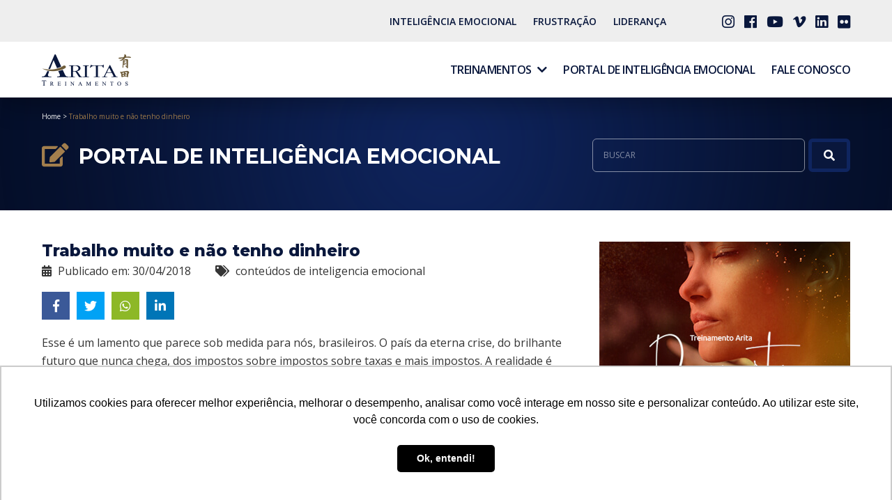

--- FILE ---
content_type: text/html; charset=UTF-8
request_url: https://www.arita.com.br/portal/trabalho-muito-e-nao-tenho-dinheiro/
body_size: 17334
content:
<!DOCTYPE html>
<html lang="pt-BR">
<head>
<meta charset="UTF-8" />
<meta name="format-detection" content="telephone=no">
<link rel="apple-touch-icon" sizes="57x57" href="https://www.arita.com.br/wp-content/themes/arita_treinamentos/assets/img/favicon/apple-icon-57x57.png">
<link rel="apple-touch-icon" sizes="60x60" href="https://www.arita.com.br/wp-content/themes/arita_treinamentos/assets/img/favicon/apple-icon-60x60.png">
<link rel="apple-touch-icon" sizes="72x72" href="https://www.arita.com.br/wp-content/themes/arita_treinamentos/assets/img/favicon/apple-icon-72x72.png">
<link rel="apple-touch-icon" sizes="76x76" href="https://www.arita.com.br/wp-content/themes/arita_treinamentos/assets/img/favicon/apple-icon-76x76.png">
<link rel="apple-touch-icon" sizes="114x114" href="https://www.arita.com.br/wp-content/themes/arita_treinamentos/assets/img/favicon/apple-icon-114x114.png">
<link rel="apple-touch-icon" sizes="120x120" href="https://www.arita.com.br/wp-content/themes/arita_treinamentos/assets/img/favicon/apple-icon-120x120.png">
<link rel="apple-touch-icon" sizes="144x144" href="https://www.arita.com.br/wp-content/themes/arita_treinamentos/assets/img/favicon/apple-icon-144x144.png">
<link rel="apple-touch-icon" sizes="152x152" href="https://www.arita.com.br/wp-content/themes/arita_treinamentos/assets/img/favicon/apple-icon-152x152.png">
<link rel="apple-touch-icon" sizes="180x180" href="https://www.arita.com.br/wp-content/themes/arita_treinamentos/assets/img/favicon/apple-icon-180x180.png">
<link rel="icon" type="image/png" sizes="192x192"  href="https://www.arita.com.br/wp-content/themes/arita_treinamentos/assets/img/favicon/android-icon-192x192.png">
<link rel="icon" type="image/png" sizes="32x32" href="https://www.arita.com.br/wp-content/themes/arita_treinamentos/assets/img/favicon/favicon-32x32.png">
<link rel="icon" type="image/png" sizes="96x96" href="https://www.arita.com.br/wp-content/themes/arita_treinamentos/assets/img/favicon/favicon-96x96.png">
<link rel="icon" type="image/png" sizes="16x16" href="https://www.arita.com.br/wp-content/themes/arita_treinamentos/assets/img/favicon/favicon-16x16.png">
<link rel="manifest" href="https://www.arita.com.br/wp-content/themes/arita_treinamentos/assets/img/favicon/manifest.json">
<meta name="msapplication-TileColor" content="#ffffff">
<meta name="msapplication-TileImage" content="https://www.arita.com.br/wp-content/themes/arita_treinamentos/assets/img/favicon/ms-icon-144x144.png">
<meta name="theme-color" content="#ffffff">
<meta name="viewport" content="width=device-width, initial-scale=1.0, maximum-scale=1.0">


<link rel="profile" href="http://gmpg.org/xfn/11" />
<!--[if IE]>
<script src="https://cdnjs.cloudflare.com/ajax/libs/html5shiv/3.7.3/html5shiv.min.js"></script>
<![endif]-->
<link rel="stylesheet" href="https://www.arita.com.br/wp-content/themes/arita_treinamentos/assets/css/bootstrap.min.css">
<!--[if IE 9]>
	<link href="https://cdn.jsdelivr.net/gh/coliff/bootstrap-ie8/css/bootstrap-ie9.min.css" rel="stylesheet">
<![endif]-->
<!--[if lte IE 8]>
	<link href="https://cdn.jsdelivr.net/gh/coliff/bootstrap-ie8/css/bootstrap-ie8.min.css" rel="stylesheet">
	<script src="https://cdn.jsdelivr.net/g/html5shiv@3.7.3"></script>
<![endif]-->
<link rel="stylesheet" type="text/css" media="all" href="https://www.arita.com.br/wp-content/themes/arita_treinamentos/style.css" />
<link rel="stylesheet" href="https://use.fontawesome.com/releases/v5.5.0/css/all.css" integrity="sha384-B4dIYHKNBt8Bc12p+WXckhzcICo0wtJAoU8YZTY5qE0Id1GSseTk6S+L3BlXeVIU" crossorigin="anonymous">
<link rel="stylesheet" type="text/css" media="all" href="https://www.arita.com.br/wp-content/themes/arita_treinamentos/assets/css/lightgallery.css" />
<link rel="stylesheet" type="text/css" media="all" href="https://www.arita.com.br/wp-content/themes/arita_treinamentos/assets/css/slick.css" />
<link rel="stylesheet" type="text/css" media="all" href="https://www.arita.com.br/wp-content/themes/arita_treinamentos/assets/vendor/international-input/intlTelInput.min.css" />
<link rel="pingback" href="https://www.arita.com.br/xmlrpc.php" />

<!-- scripts_header -->
<!-- Google Tag Manager AO5 -->
    <script>(function(w,d,s,l,i){w[l]=w[l]||[];w[l].push({'gtm.start':
    new Date().getTime(),event:'gtm.js'});var f=d.getElementsByTagName(s)[0],
    j=d.createElement(s),dl=l!='dataLayer'?'&l='+l:'';j.async=true;j.src=
    'https://www.googletagmanager.com/gtm.js?id='+i+dl;f.parentNode.insertBefore(j,f);
    })(window,document,'script','dataLayer','GTM-MNFGTKJ');</script>
<!-- End Google Tag Manager -->
					
	<!-- Facebook Pixel Code - ARITA -->
		<script>
		!function(f,b,e,v,n,t,s)
		{if(f.fbq)return;n=f.fbq=function(){n.callMethod?
			n.callMethod.apply(n,arguments):n.queue.push(arguments)};
			if(!f._fbq)f._fbq=n;n.push=n;n.loaded=!0;n.version='2.0';
			n.queue=[];t=b.createElement(e);t.async=!0;
			t.src=v;s=b.getElementsByTagName(e)[0];
			s.parentNode.insertBefore(t,s)}(window, document,'script',
				'https://connect.facebook.net/en_US/fbevents.js');
			fbq('init', '1907248462844541');
			fbq('track', 'PageView');
		</script>

		<noscript><img height="1" width="1" style="display:none"
		src="https://www.facebook.com/tr?id=1907248462844541&ev=PageView&noscript=1"
		/></noscript>
	<!-- End Facebook Pixel Code -->

<!-- Tracker -->
<script>
(function(l,d,t,r,c,k){
if(!l.lt){l.lt=l.lt||{_c:[]};
c=d.getElementsByTagName('head')[0];
k=d.createElement('script');k.async=1;
k.src=t;c.appendChild(k);}
l.ltq = l.ltq || function(k,v){l.lt._c.push([k,v])};

ltq('init', '31m-6')
})(window,document,'//tag.ltrck.com.br/lt1.2.js');
</script>
<!-- Tracker --><!-- scripts_header -->

<!-- scripts_contato -->
<!-- scripts_contato -->

<meta name='robots' content='index, follow, max-image-preview:large, max-snippet:-1, max-video-preview:-1' />

	<!-- This site is optimized with the Yoast SEO plugin v23.1 - https://yoast.com/wordpress/plugins/seo/ -->
	<title>Trabalho muito e não tenho dinheiro | Arita - Treinamento de Inteligência emocional</title>
	<meta name="description" content="Veja no blog da Arita o post: Trabalho muito e não tenho dinheiro. Clique para ver o artigo completo." />
	<link rel="canonical" href="https://www.arita.com.br/portal/trabalho-muito-e-nao-tenho-dinheiro/" />
	<meta property="og:locale" content="pt_BR" />
	<meta property="og:type" content="article" />
	<meta property="og:title" content="Trabalho muito e não tenho dinheiro | Arita - Treinamento de Inteligência emocional" />
	<meta property="og:description" content="Veja no blog da Arita o post: Trabalho muito e não tenho dinheiro. Clique para ver o artigo completo." />
	<meta property="og:url" content="https://www.arita.com.br/portal/trabalho-muito-e-nao-tenho-dinheiro/" />
	<meta property="og:site_name" content="Arita - Treinamento de Inteligência emocional" />
	<meta property="article:published_time" content="2018-04-30T19:12:55+00:00" />
	<meta name="author" content="kamillamoreira" />
	<meta name="twitter:card" content="summary_large_image" />
	<meta name="twitter:label1" content="Escrito por" />
	<meta name="twitter:data1" content="kamillamoreira" />
	<meta name="twitter:label2" content="Est. tempo de leitura" />
	<meta name="twitter:data2" content="1 minuto" />
	<!-- / Yoast SEO plugin. -->


<link rel="alternate" type="application/rss+xml" title="Feed para Arita - Treinamento de Inteligência emocional &raquo;" href="https://www.arita.com.br/feed/" />
<link rel="alternate" type="application/rss+xml" title="Feed de comentários para Arita - Treinamento de Inteligência emocional &raquo;" href="https://www.arita.com.br/comments/feed/" />
<link rel="alternate" type="application/rss+xml" title="Feed de comentários para Arita - Treinamento de Inteligência emocional &raquo; Trabalho muito e não tenho dinheiro" href="https://www.arita.com.br/portal/trabalho-muito-e-nao-tenho-dinheiro/feed/" />
<script type="text/javascript">
/* <![CDATA[ */
window._wpemojiSettings = {"baseUrl":"https:\/\/s.w.org\/images\/core\/emoji\/15.0.3\/72x72\/","ext":".png","svgUrl":"https:\/\/s.w.org\/images\/core\/emoji\/15.0.3\/svg\/","svgExt":".svg","source":{"concatemoji":"https:\/\/www.arita.com.br\/wp-includes\/js\/wp-emoji-release.min.js?ver=6.6.4"}};
/*! This file is auto-generated */
!function(i,n){var o,s,e;function c(e){try{var t={supportTests:e,timestamp:(new Date).valueOf()};sessionStorage.setItem(o,JSON.stringify(t))}catch(e){}}function p(e,t,n){e.clearRect(0,0,e.canvas.width,e.canvas.height),e.fillText(t,0,0);var t=new Uint32Array(e.getImageData(0,0,e.canvas.width,e.canvas.height).data),r=(e.clearRect(0,0,e.canvas.width,e.canvas.height),e.fillText(n,0,0),new Uint32Array(e.getImageData(0,0,e.canvas.width,e.canvas.height).data));return t.every(function(e,t){return e===r[t]})}function u(e,t,n){switch(t){case"flag":return n(e,"\ud83c\udff3\ufe0f\u200d\u26a7\ufe0f","\ud83c\udff3\ufe0f\u200b\u26a7\ufe0f")?!1:!n(e,"\ud83c\uddfa\ud83c\uddf3","\ud83c\uddfa\u200b\ud83c\uddf3")&&!n(e,"\ud83c\udff4\udb40\udc67\udb40\udc62\udb40\udc65\udb40\udc6e\udb40\udc67\udb40\udc7f","\ud83c\udff4\u200b\udb40\udc67\u200b\udb40\udc62\u200b\udb40\udc65\u200b\udb40\udc6e\u200b\udb40\udc67\u200b\udb40\udc7f");case"emoji":return!n(e,"\ud83d\udc26\u200d\u2b1b","\ud83d\udc26\u200b\u2b1b")}return!1}function f(e,t,n){var r="undefined"!=typeof WorkerGlobalScope&&self instanceof WorkerGlobalScope?new OffscreenCanvas(300,150):i.createElement("canvas"),a=r.getContext("2d",{willReadFrequently:!0}),o=(a.textBaseline="top",a.font="600 32px Arial",{});return e.forEach(function(e){o[e]=t(a,e,n)}),o}function t(e){var t=i.createElement("script");t.src=e,t.defer=!0,i.head.appendChild(t)}"undefined"!=typeof Promise&&(o="wpEmojiSettingsSupports",s=["flag","emoji"],n.supports={everything:!0,everythingExceptFlag:!0},e=new Promise(function(e){i.addEventListener("DOMContentLoaded",e,{once:!0})}),new Promise(function(t){var n=function(){try{var e=JSON.parse(sessionStorage.getItem(o));if("object"==typeof e&&"number"==typeof e.timestamp&&(new Date).valueOf()<e.timestamp+604800&&"object"==typeof e.supportTests)return e.supportTests}catch(e){}return null}();if(!n){if("undefined"!=typeof Worker&&"undefined"!=typeof OffscreenCanvas&&"undefined"!=typeof URL&&URL.createObjectURL&&"undefined"!=typeof Blob)try{var e="postMessage("+f.toString()+"("+[JSON.stringify(s),u.toString(),p.toString()].join(",")+"));",r=new Blob([e],{type:"text/javascript"}),a=new Worker(URL.createObjectURL(r),{name:"wpTestEmojiSupports"});return void(a.onmessage=function(e){c(n=e.data),a.terminate(),t(n)})}catch(e){}c(n=f(s,u,p))}t(n)}).then(function(e){for(var t in e)n.supports[t]=e[t],n.supports.everything=n.supports.everything&&n.supports[t],"flag"!==t&&(n.supports.everythingExceptFlag=n.supports.everythingExceptFlag&&n.supports[t]);n.supports.everythingExceptFlag=n.supports.everythingExceptFlag&&!n.supports.flag,n.DOMReady=!1,n.readyCallback=function(){n.DOMReady=!0}}).then(function(){return e}).then(function(){var e;n.supports.everything||(n.readyCallback(),(e=n.source||{}).concatemoji?t(e.concatemoji):e.wpemoji&&e.twemoji&&(t(e.twemoji),t(e.wpemoji)))}))}((window,document),window._wpemojiSettings);
/* ]]> */
</script>
<style id='wp-emoji-styles-inline-css' type='text/css'>

	img.wp-smiley, img.emoji {
		display: inline !important;
		border: none !important;
		box-shadow: none !important;
		height: 1em !important;
		width: 1em !important;
		margin: 0 0.07em !important;
		vertical-align: -0.1em !important;
		background: none !important;
		padding: 0 !important;
	}
</style>
<link rel='stylesheet' id='wp-block-library-css' href='https://www.arita.com.br/wp-includes/css/dist/block-library/style.min.css?ver=6.6.4' type='text/css' media='all' />
<style id='classic-theme-styles-inline-css' type='text/css'>
/*! This file is auto-generated */
.wp-block-button__link{color:#fff;background-color:#32373c;border-radius:9999px;box-shadow:none;text-decoration:none;padding:calc(.667em + 2px) calc(1.333em + 2px);font-size:1.125em}.wp-block-file__button{background:#32373c;color:#fff;text-decoration:none}
</style>
<style id='global-styles-inline-css' type='text/css'>
:root{--wp--preset--aspect-ratio--square: 1;--wp--preset--aspect-ratio--4-3: 4/3;--wp--preset--aspect-ratio--3-4: 3/4;--wp--preset--aspect-ratio--3-2: 3/2;--wp--preset--aspect-ratio--2-3: 2/3;--wp--preset--aspect-ratio--16-9: 16/9;--wp--preset--aspect-ratio--9-16: 9/16;--wp--preset--color--black: #000000;--wp--preset--color--cyan-bluish-gray: #abb8c3;--wp--preset--color--white: #ffffff;--wp--preset--color--pale-pink: #f78da7;--wp--preset--color--vivid-red: #cf2e2e;--wp--preset--color--luminous-vivid-orange: #ff6900;--wp--preset--color--luminous-vivid-amber: #fcb900;--wp--preset--color--light-green-cyan: #7bdcb5;--wp--preset--color--vivid-green-cyan: #00d084;--wp--preset--color--pale-cyan-blue: #8ed1fc;--wp--preset--color--vivid-cyan-blue: #0693e3;--wp--preset--color--vivid-purple: #9b51e0;--wp--preset--gradient--vivid-cyan-blue-to-vivid-purple: linear-gradient(135deg,rgba(6,147,227,1) 0%,rgb(155,81,224) 100%);--wp--preset--gradient--light-green-cyan-to-vivid-green-cyan: linear-gradient(135deg,rgb(122,220,180) 0%,rgb(0,208,130) 100%);--wp--preset--gradient--luminous-vivid-amber-to-luminous-vivid-orange: linear-gradient(135deg,rgba(252,185,0,1) 0%,rgba(255,105,0,1) 100%);--wp--preset--gradient--luminous-vivid-orange-to-vivid-red: linear-gradient(135deg,rgba(255,105,0,1) 0%,rgb(207,46,46) 100%);--wp--preset--gradient--very-light-gray-to-cyan-bluish-gray: linear-gradient(135deg,rgb(238,238,238) 0%,rgb(169,184,195) 100%);--wp--preset--gradient--cool-to-warm-spectrum: linear-gradient(135deg,rgb(74,234,220) 0%,rgb(151,120,209) 20%,rgb(207,42,186) 40%,rgb(238,44,130) 60%,rgb(251,105,98) 80%,rgb(254,248,76) 100%);--wp--preset--gradient--blush-light-purple: linear-gradient(135deg,rgb(255,206,236) 0%,rgb(152,150,240) 100%);--wp--preset--gradient--blush-bordeaux: linear-gradient(135deg,rgb(254,205,165) 0%,rgb(254,45,45) 50%,rgb(107,0,62) 100%);--wp--preset--gradient--luminous-dusk: linear-gradient(135deg,rgb(255,203,112) 0%,rgb(199,81,192) 50%,rgb(65,88,208) 100%);--wp--preset--gradient--pale-ocean: linear-gradient(135deg,rgb(255,245,203) 0%,rgb(182,227,212) 50%,rgb(51,167,181) 100%);--wp--preset--gradient--electric-grass: linear-gradient(135deg,rgb(202,248,128) 0%,rgb(113,206,126) 100%);--wp--preset--gradient--midnight: linear-gradient(135deg,rgb(2,3,129) 0%,rgb(40,116,252) 100%);--wp--preset--font-size--small: 13px;--wp--preset--font-size--medium: 20px;--wp--preset--font-size--large: 36px;--wp--preset--font-size--x-large: 42px;--wp--preset--spacing--20: 0.44rem;--wp--preset--spacing--30: 0.67rem;--wp--preset--spacing--40: 1rem;--wp--preset--spacing--50: 1.5rem;--wp--preset--spacing--60: 2.25rem;--wp--preset--spacing--70: 3.38rem;--wp--preset--spacing--80: 5.06rem;--wp--preset--shadow--natural: 6px 6px 9px rgba(0, 0, 0, 0.2);--wp--preset--shadow--deep: 12px 12px 50px rgba(0, 0, 0, 0.4);--wp--preset--shadow--sharp: 6px 6px 0px rgba(0, 0, 0, 0.2);--wp--preset--shadow--outlined: 6px 6px 0px -3px rgba(255, 255, 255, 1), 6px 6px rgba(0, 0, 0, 1);--wp--preset--shadow--crisp: 6px 6px 0px rgba(0, 0, 0, 1);}:where(.is-layout-flex){gap: 0.5em;}:where(.is-layout-grid){gap: 0.5em;}body .is-layout-flex{display: flex;}.is-layout-flex{flex-wrap: wrap;align-items: center;}.is-layout-flex > :is(*, div){margin: 0;}body .is-layout-grid{display: grid;}.is-layout-grid > :is(*, div){margin: 0;}:where(.wp-block-columns.is-layout-flex){gap: 2em;}:where(.wp-block-columns.is-layout-grid){gap: 2em;}:where(.wp-block-post-template.is-layout-flex){gap: 1.25em;}:where(.wp-block-post-template.is-layout-grid){gap: 1.25em;}.has-black-color{color: var(--wp--preset--color--black) !important;}.has-cyan-bluish-gray-color{color: var(--wp--preset--color--cyan-bluish-gray) !important;}.has-white-color{color: var(--wp--preset--color--white) !important;}.has-pale-pink-color{color: var(--wp--preset--color--pale-pink) !important;}.has-vivid-red-color{color: var(--wp--preset--color--vivid-red) !important;}.has-luminous-vivid-orange-color{color: var(--wp--preset--color--luminous-vivid-orange) !important;}.has-luminous-vivid-amber-color{color: var(--wp--preset--color--luminous-vivid-amber) !important;}.has-light-green-cyan-color{color: var(--wp--preset--color--light-green-cyan) !important;}.has-vivid-green-cyan-color{color: var(--wp--preset--color--vivid-green-cyan) !important;}.has-pale-cyan-blue-color{color: var(--wp--preset--color--pale-cyan-blue) !important;}.has-vivid-cyan-blue-color{color: var(--wp--preset--color--vivid-cyan-blue) !important;}.has-vivid-purple-color{color: var(--wp--preset--color--vivid-purple) !important;}.has-black-background-color{background-color: var(--wp--preset--color--black) !important;}.has-cyan-bluish-gray-background-color{background-color: var(--wp--preset--color--cyan-bluish-gray) !important;}.has-white-background-color{background-color: var(--wp--preset--color--white) !important;}.has-pale-pink-background-color{background-color: var(--wp--preset--color--pale-pink) !important;}.has-vivid-red-background-color{background-color: var(--wp--preset--color--vivid-red) !important;}.has-luminous-vivid-orange-background-color{background-color: var(--wp--preset--color--luminous-vivid-orange) !important;}.has-luminous-vivid-amber-background-color{background-color: var(--wp--preset--color--luminous-vivid-amber) !important;}.has-light-green-cyan-background-color{background-color: var(--wp--preset--color--light-green-cyan) !important;}.has-vivid-green-cyan-background-color{background-color: var(--wp--preset--color--vivid-green-cyan) !important;}.has-pale-cyan-blue-background-color{background-color: var(--wp--preset--color--pale-cyan-blue) !important;}.has-vivid-cyan-blue-background-color{background-color: var(--wp--preset--color--vivid-cyan-blue) !important;}.has-vivid-purple-background-color{background-color: var(--wp--preset--color--vivid-purple) !important;}.has-black-border-color{border-color: var(--wp--preset--color--black) !important;}.has-cyan-bluish-gray-border-color{border-color: var(--wp--preset--color--cyan-bluish-gray) !important;}.has-white-border-color{border-color: var(--wp--preset--color--white) !important;}.has-pale-pink-border-color{border-color: var(--wp--preset--color--pale-pink) !important;}.has-vivid-red-border-color{border-color: var(--wp--preset--color--vivid-red) !important;}.has-luminous-vivid-orange-border-color{border-color: var(--wp--preset--color--luminous-vivid-orange) !important;}.has-luminous-vivid-amber-border-color{border-color: var(--wp--preset--color--luminous-vivid-amber) !important;}.has-light-green-cyan-border-color{border-color: var(--wp--preset--color--light-green-cyan) !important;}.has-vivid-green-cyan-border-color{border-color: var(--wp--preset--color--vivid-green-cyan) !important;}.has-pale-cyan-blue-border-color{border-color: var(--wp--preset--color--pale-cyan-blue) !important;}.has-vivid-cyan-blue-border-color{border-color: var(--wp--preset--color--vivid-cyan-blue) !important;}.has-vivid-purple-border-color{border-color: var(--wp--preset--color--vivid-purple) !important;}.has-vivid-cyan-blue-to-vivid-purple-gradient-background{background: var(--wp--preset--gradient--vivid-cyan-blue-to-vivid-purple) !important;}.has-light-green-cyan-to-vivid-green-cyan-gradient-background{background: var(--wp--preset--gradient--light-green-cyan-to-vivid-green-cyan) !important;}.has-luminous-vivid-amber-to-luminous-vivid-orange-gradient-background{background: var(--wp--preset--gradient--luminous-vivid-amber-to-luminous-vivid-orange) !important;}.has-luminous-vivid-orange-to-vivid-red-gradient-background{background: var(--wp--preset--gradient--luminous-vivid-orange-to-vivid-red) !important;}.has-very-light-gray-to-cyan-bluish-gray-gradient-background{background: var(--wp--preset--gradient--very-light-gray-to-cyan-bluish-gray) !important;}.has-cool-to-warm-spectrum-gradient-background{background: var(--wp--preset--gradient--cool-to-warm-spectrum) !important;}.has-blush-light-purple-gradient-background{background: var(--wp--preset--gradient--blush-light-purple) !important;}.has-blush-bordeaux-gradient-background{background: var(--wp--preset--gradient--blush-bordeaux) !important;}.has-luminous-dusk-gradient-background{background: var(--wp--preset--gradient--luminous-dusk) !important;}.has-pale-ocean-gradient-background{background: var(--wp--preset--gradient--pale-ocean) !important;}.has-electric-grass-gradient-background{background: var(--wp--preset--gradient--electric-grass) !important;}.has-midnight-gradient-background{background: var(--wp--preset--gradient--midnight) !important;}.has-small-font-size{font-size: var(--wp--preset--font-size--small) !important;}.has-medium-font-size{font-size: var(--wp--preset--font-size--medium) !important;}.has-large-font-size{font-size: var(--wp--preset--font-size--large) !important;}.has-x-large-font-size{font-size: var(--wp--preset--font-size--x-large) !important;}
:where(.wp-block-post-template.is-layout-flex){gap: 1.25em;}:where(.wp-block-post-template.is-layout-grid){gap: 1.25em;}
:where(.wp-block-columns.is-layout-flex){gap: 2em;}:where(.wp-block-columns.is-layout-grid){gap: 2em;}
:root :where(.wp-block-pullquote){font-size: 1.5em;line-height: 1.6;}
</style>
<link rel='stylesheet' id='responsive-lightbox-swipebox-css' href='https://www.arita.com.br/wp-content/plugins/responsive-lightbox/assets/swipebox/swipebox.min.css?ver=1.5.2' type='text/css' media='all' />
<link rel='stylesheet' id='eae-css-css' href='https://www.arita.com.br/wp-content/plugins/addon-elements-for-elementor-page-builder/assets/css/eae.min.css?ver=1.14.3' type='text/css' media='all' />
<link rel='stylesheet' id='eae-peel-css-css' href='https://www.arita.com.br/wp-content/plugins/addon-elements-for-elementor-page-builder/assets/lib/peel/peel.css?ver=1.14.3' type='text/css' media='all' />
<link rel='stylesheet' id='modificacoes-styles-css' href='https://www.arita.com.br/wp-content/themes/arita_treinamentos/assets/css/modificacoes.css?ver=6.6.4' type='text/css' media='all' />
<link rel='stylesheet' id='wp-pagenavi-css' href='https://www.arita.com.br/wp-content/plugins/wp-pagenavi/pagenavi-css.css?ver=2.70' type='text/css' media='all' />
<script type="text/javascript" src="https://www.arita.com.br/wp-includes/js/jquery/jquery.min.js?ver=3.7.1" id="jquery-core-js"></script>
<script type="text/javascript" src="https://www.arita.com.br/wp-includes/js/jquery/jquery-migrate.min.js?ver=3.4.1" id="jquery-migrate-js"></script>
<script type="text/javascript" src="https://www.arita.com.br/wp-content/plugins/responsive-lightbox/assets/swipebox/jquery.swipebox.min.js?ver=1.5.2" id="responsive-lightbox-swipebox-js"></script>
<script type="text/javascript" src="https://www.arita.com.br/wp-includes/js/underscore.min.js?ver=1.13.4" id="underscore-js"></script>
<script type="text/javascript" src="https://www.arita.com.br/wp-content/plugins/responsive-lightbox/assets/infinitescroll/infinite-scroll.pkgd.min.js?ver=4.0.1" id="responsive-lightbox-infinite-scroll-js"></script>
<script type="text/javascript" id="responsive-lightbox-js-before">
/* <![CDATA[ */
var rlArgs = {"script":"swipebox","selector":"lightbox","customEvents":"","activeGalleries":true,"animation":true,"hideCloseButtonOnMobile":false,"removeBarsOnMobile":false,"hideBars":true,"hideBarsDelay":5000,"videoMaxWidth":1080,"useSVG":true,"loopAtEnd":false,"woocommerce_gallery":false,"ajaxurl":"https:\/\/www.arita.com.br\/wp-admin\/admin-ajax.php","nonce":"e797a7cb4d","preview":false,"postId":1533,"scriptExtension":false};
/* ]]> */
</script>
<script type="text/javascript" src="https://www.arita.com.br/wp-content/plugins/responsive-lightbox/js/front.js?ver=2.5.4" id="responsive-lightbox-js"></script>
<script type="text/javascript" src="https://www.arita.com.br/wp-content/plugins/addon-elements-for-elementor-page-builder/assets/js/iconHelper.js?ver=1.0" id="eae-iconHelper-js"></script>
<script type="text/javascript" src="https://www.arita.com.br/wp-content/plugins/happy-elementor-addons/assets/vendor/dom-purify/purify.min.js?ver=3.1.6" id="dom-purify-js"></script>

<link rel='shortlink' href='https://www.arita.com.br/?p=1533' />
<link rel="alternate" title="oEmbed (JSON)" type="application/json+oembed" href="https://www.arita.com.br/wp-json/oembed/1.0/embed?url=https%3A%2F%2Fwww.arita.com.br%2Fportal%2Ftrabalho-muito-e-nao-tenho-dinheiro%2F" />
<link rel="alternate" title="oEmbed (XML)" type="text/xml+oembed" href="https://www.arita.com.br/wp-json/oembed/1.0/embed?url=https%3A%2F%2Fwww.arita.com.br%2Fportal%2Ftrabalho-muito-e-nao-tenho-dinheiro%2F&#038;format=xml" />
    <meta name="generator" content="Elementor 3.33.2; features: additional_custom_breakpoints; settings: css_print_method-external, google_font-enabled, font_display-auto">
<!-- Google Tag Manager -->
<script>(function(w,d,s,l,i){w[l]=w[l]||[];w[l].push({'gtm.start':
new Date().getTime(),event:'gtm.js'});var f=d.getElementsByTagName(s)[0],
j=d.createElement(s),dl=l!='dataLayer'?'&l='+l:'';j.async=true;j.src=
'https://www.googletagmanager.com/gtm.js?id='+i+dl;f.parentNode.insertBefore(j,f);
})(window,document,'script','dataLayer','GTM-WK22LHJN');</script>
<!-- End Google Tag Manager -->
<!-- Google Tag Manager -->
<script>(function(w,d,s,l,i){w[l]=w[l]||[];w[l].push({'gtm.start':
new Date().getTime(),event:'gtm.js'});var f=d.getElementsByTagName(s)[0],
j=d.createElement(s),dl=l!='dataLayer'?'&l='+l:'';j.async=true;j.src=
'https://www.googletagmanager.com/gtm.js?id='+i+dl;f.parentNode.insertBefore(j,f);
})(window,document,'script','dataLayer','GTM-5XM7MM8H');</script>
<!-- End Google Tag Manager -->


<script type="application/ld+json" class="saswp-schema-markup-output">
[{"@context":"https:\/\/schema.org\/","@graph":[{"@context":"https:\/\/schema.org\/","@type":"SiteNavigationElement","@id":"https:\/\/www.arita.com.br\/#conheca-a-arita-treinamentos","name":"Conhe\u00e7a a Arita Treinamentos","url":"https:\/\/www.arita.com.br\/conheca-a-arita-treinamentos\/"},{"@context":"https:\/\/schema.org\/","@type":"SiteNavigationElement","@id":"https:\/\/www.arita.com.br\/#treinamentos","name":"Treinamentos","url":"https:\/\/www.arita.com.br\/treinamentos\/"},{"@context":"https:\/\/schema.org\/","@type":"SiteNavigationElement","@id":"https:\/\/www.arita.com.br\/#arita-despertar-leader-training-1","name":"Arita Despertar - Leader Training 1","url":"https:\/\/www.arita.com.br\/leader-training\/treinamento-de-inteligencia-emocional-arita-despertar\/"},{"@context":"https:\/\/schema.org\/","@type":"SiteNavigationElement","@id":"https:\/\/www.arita.com.br\/#arita-gaivota-leader-training-2","name":"Arita Gaivota - Leader Training 2","url":"https:\/\/www.arita.com.br\/leader-training\/leader-training-2-curso-de-autoconhecimento\/"},{"@context":"https:\/\/schema.org\/","@type":"SiteNavigationElement","@id":"https:\/\/www.arita.com.br\/#arita-livre-leader-training-3","name":"Arita Livre - Leader Training 3","url":"https:\/\/www.arita.com.br\/leader-training\/leader-training-3-curso-de-alta-performance-e-liberdade-financeira\/"},{"@context":"https:\/\/schema.org\/","@type":"SiteNavigationElement","@id":"https:\/\/www.arita.com.br\/#arita-teen","name":"Arita Teen","url":"https:\/\/www.arita.com.br\/treinamentos\/arita-teen\/"},{"@context":"https:\/\/schema.org\/","@type":"SiteNavigationElement","@id":"https:\/\/www.arita.com.br\/#terapia","name":"Terapia","url":"https:\/\/www.arita.com.br\/treinamentos\/terapia\/"},{"@context":"https:\/\/schema.org\/","@type":"SiteNavigationElement","@id":"https:\/\/www.arita.com.br\/#conhecimento","name":"Conhecimento","url":"https:\/\/www.arita.com.br\/plataforma-de-conhecimento\/"},{"@context":"https:\/\/schema.org\/","@type":"SiteNavigationElement","@id":"https:\/\/www.arita.com.br\/#imprensa","name":"Imprensa","url":"https:\/\/www.arita.com.br\/imprensa-arita\/"},{"@context":"https:\/\/schema.org\/","@type":"SiteNavigationElement","@id":"https:\/\/www.arita.com.br\/#portal-de-inteligencia-emocional","name":"Portal de intelig\u00eancia Emocional","url":"https:\/\/www.arita.com.br\/portal-de-inteligencia-emocional\/"},{"@context":"https:\/\/schema.org\/","@type":"SiteNavigationElement","@id":"https:\/\/www.arita.com.br\/#fale-conosco","name":"Fale conosco","url":"https:\/\/www.arita.com.br\/fale-conosco\/"}]},

{"@context":"https:\/\/schema.org\/","@type":"BreadcrumbList","@id":"https:\/\/www.arita.com.br\/portal\/trabalho-muito-e-nao-tenho-dinheiro\/#breadcrumb","itemListElement":[{"@type":"ListItem","position":1,"item":{"@id":"https:\/\/www.arita.com.br","name":"Arita - Treinamento de Intelig\u00eancia emocional"}},{"@type":"ListItem","position":2,"item":{"@id":"https:\/\/www.arita.com.br\/conteudos-de-inteligencia-emocional\/","name":"conte\u00fados de inteligencia emocional"}},{"@type":"ListItem","position":3,"item":{"@id":"https:\/\/www.arita.com.br\/portal\/trabalho-muito-e-nao-tenho-dinheiro\/","name":"Trabalho muito e n\u00e3o tenho dinheiro"}}]}]
</script>

			<style>
				.e-con.e-parent:nth-of-type(n+4):not(.e-lazyloaded):not(.e-no-lazyload),
				.e-con.e-parent:nth-of-type(n+4):not(.e-lazyloaded):not(.e-no-lazyload) * {
					background-image: none !important;
				}
				@media screen and (max-height: 1024px) {
					.e-con.e-parent:nth-of-type(n+3):not(.e-lazyloaded):not(.e-no-lazyload),
					.e-con.e-parent:nth-of-type(n+3):not(.e-lazyloaded):not(.e-no-lazyload) * {
						background-image: none !important;
					}
				}
				@media screen and (max-height: 640px) {
					.e-con.e-parent:nth-of-type(n+2):not(.e-lazyloaded):not(.e-no-lazyload),
					.e-con.e-parent:nth-of-type(n+2):not(.e-lazyloaded):not(.e-no-lazyload) * {
						background-image: none !important;
					}
				}
			</style>
					<style type="text/css" id="wp-custom-css">
			.cc-post img {
  display: block !important;
}

.nome_fez {
    position: relative;
}		</style>
		
</head>

<body class="post-template-default single single-post postid-1533 single-format-standard metaslider-plugin elementor-default elementor-kit-4154">

<!-- scripts_body -->
<!-- Google Tag Manager (noscript) AO5 -->
    <noscript><iframe src="https://www.googletagmanager.com/ns.html?id=GTM-MNFGTKJ"
height="0" width="0" style="display:none;visibility:hidden"></iframe></noscript>
<!-- End Google Tag Manager (noscript) --><!-- scripts_body -->

<script type="text/javascript">
	varTreinamento = '';
</script>

    <!-- CSS - Pop-up -->
    <style>
        .combo-01 #popup-bg{
            width: 100%;
            height: 100%;
            background: rgba(23, 37, 46, 0.7);
            position: fixed;
            top: 0;
            left: 0;
            z-index: 9999999999;
            opacity: 0.95;
        }

        .combo-01 #popup {
            width: 300px;
            height: auto;
            position: fixed;
            left: 50%;
            top: 50%;
            transform: translate(-50%,-50%);
            z-index: 999999999999;
        }

        .combo-01 #popup .destaque-popup{
            position: relative;
            z-index: 1;
        }

        .combo-01 #popup #fechar {
            background-image: url(../img/img.jpg);
            right: -10px;
            overflow: hidden;
            position: absolute;
            top: -10px;
            width: 25px;
            height: 25px;
            display: flex;
            justify-content: center;
            align-items: center;
            z-index: 9100;
            color: #0365c0;
            font-weight: bold;
            font-size: 20px;
            background: #e7e6e2;
            border-radius: 100%;
            border: 2px solid #0365c0;
            font-family: Arial;
        }

        @media (max-width: 768px) {
            .combo-01 #popup {
                width: 250px;
                top: 50%;
            }
        }
    </style>
    
<!-- inicio header -->
<header id="header" class="">

	<!-- header_topo -->
	<section class="header_topo">
		<section class="content flex flex-right align-center">

			<nav id="menu_header_topo">
				<div class="menu-categorias-do-blog-container"><ul id="menu-categorias-do-blog" class="menu"><li id="menu-item-1715" class="menu-item menu-item-type-taxonomy menu-item-object-category menu-item-1715"><a title="Inteligência Emocional" href="https://www.arita.com.br/inteligencia-emocional/">Inteligência Emocional</a></li>
<li id="menu-item-1701" class="menu-item menu-item-type-taxonomy menu-item-object-category menu-item-1701"><a title="Frustração" href="https://www.arita.com.br/frustracao/">Frustração</a></li>
<li id="menu-item-1704" class="menu-item menu-item-type-taxonomy menu-item-object-category menu-item-1704"><a title="Liderança" href="https://www.arita.com.br/lideranca/">Liderança</a></li>
</ul></div>			</nav>

			<!-- topo_whats -->
							<div class="topo_whats" style="display: none;">
					<a class="ao5-whatsapp-event" href="#" data-toggle="modal" data-target="#modalWhats" title="WhatApp">WHATSAPP <i class="fab fa-whatsapp"></i></a>
				</div>
						<!-- topo_whats -->

			<!-- topo_tel -->
						<!-- topo_tel -->

			<!-- redes_header -->
			<div class="redes_header">
									<a href="https://www.instagram.com/aritatreinamentos/?hl=pt-br" target="_blank" title="Instagram"><i class="fab fa-instagram"></i></a>
				
									<a href="https://www.facebook.com/arita.treinamentos" target="_blank" title="Facebook"><i class="fab fa-facebook"></i></a>
				
									<a href="https://www.youtube.com/user/ARITATREINAMENTOS" target="_blank" title="Youtube"><i class="fab fa-youtube"></i></a>
				
									<a href="https://vimeo.com/aritatreinamentos" target="_blank" title="Vimeo"><i class="fab fa-vimeo-v"></i></a>
				
									<a href="https://www.linkedin.com/company/arita-treinamentos/" target="_blank" title="Linkedin"><i class="fab fa-linkedin"></i></a>
				
									<a href="https://www.flickr.com/photos/aritatreinamentos/collections/" target="_blank" title="Flickr"><i class="fab fa-flickr"></i></a>
							</div>
			<!-- redes_header -->
			
		</section>
	</section>
	<!-- header_topo -->

	<!-- header baixo -->
	<section class="header_baixo">
		<section class="content flex align-center">

			<!-- logo -->
							<span class="logo">
			   		<a href="https://www.arita.com.br" title="Arita &#8211; Treinamento de Inteligência emocional">Arita &#8211; Treinamento de Inteligência emocional</a>
				</span>
						<!-- logo -->

			<!-- btns_mobile -->
			<div class="btns_mobile">
				<!-- menu_tel -->
								<!-- menu_tel -->

				<!-- menu_whats -->
									<div class="menu_whats" style="display: none;">
						<a class="ao5-whatsapp-event" href="#" data-toggle="modal" data-target="#modalWhats" title="WhatApp"><i class="fab fa-whatsapp"></i></a>
					</div>
								<!-- menu_whats -->
			</div>
			<!-- btns_mobile -->

			<!-- header_baixo_right -->
			<span class="toggleMenu external">
				<div class="line_one"></div>
			    <div class="line_two"></div>
			    <div class="line_three"></div>
			</span>
			
			<div class="header_baixo_right flex flex-right align-center">
				<nav id="menu_header_baixo">
					<div class="menu-menu-cabecalho-baixo-container"><ul id="menu-menu-cabecalho-baixo" class="menu"><li id="menu-item-399" class="hide_desktop menu-item menu-item-type-post_type menu-item-object-page menu-item-399"><a title="Conheça a Arita Treinamentos" href="https://www.arita.com.br/conheca-a-arita-treinamentos/">Conheça a Arita Treinamentos</a></li>
<li id="menu-item-467" class="menu-item menu-item-type-post_type menu-item-object-page menu-item-has-children menu-item-467"><a title="Treinamentos" href="https://www.arita.com.br/treinamentos/">Treinamentos</a>
<ul class="sub-menu">
	<li id="menu-item-270" class="menu-item menu-item-type-post_type menu-item-object-leader_training menu-item-270"><a title="Arita Despertar &#8211; Leader Training 1" href="https://www.arita.com.br/leader-training/treinamento-de-inteligencia-emocional-arita-despertar/">Arita Despertar &#8211; Leader Training 1</a></li>
	<li id="menu-item-269" class="menu-item menu-item-type-post_type menu-item-object-leader_training menu-item-269"><a title="Arita Gaivota &#8211; Leader Training 2" href="https://www.arita.com.br/leader-training/leader-training-2-curso-de-autoconhecimento/">Arita Gaivota &#8211; Leader Training 2</a></li>
	<li id="menu-item-268" class="menu-item menu-item-type-post_type menu-item-object-leader_training menu-item-268"><a title="Arita Livre &#8211; Leader Training 3" href="https://www.arita.com.br/leader-training/leader-training-3-curso-de-alta-performance-e-liberdade-financeira/">Arita Livre &#8211; Leader Training 3</a></li>
	<li id="menu-item-271" class="menu-item menu-item-type-post_type menu-item-object-treinamento menu-item-271"><a title="Arita Teen" href="https://www.arita.com.br/treinamentos/arita-teen/">Arita Teen</a></li>
	<li id="menu-item-274" class="menu-item menu-item-type-post_type menu-item-object-treinamento menu-item-274"><a title="Terapia" href="https://www.arita.com.br/treinamentos/terapia/">Terapia</a></li>
</ul>
</li>
<li id="menu-item-401" class="hide_desktop menu-item menu-item-type-post_type menu-item-object-page menu-item-401"><a title="Conhecimento" href="https://www.arita.com.br/plataforma-de-conhecimento/">Conhecimento</a></li>
<li id="menu-item-1718" class="hide_desktop menu-item menu-item-type-custom menu-item-object-custom menu-item-1718"><a title="Imprensa" href="https://www.arita.com.br/imprensa-arita/">Imprensa</a></li>
<li id="menu-item-28" class="menu-item menu-item-type-post_type menu-item-object-page current_page_parent menu-item-28"><a title="Portal de inteligência Emocional" href="https://www.arita.com.br/portal-de-inteligencia-emocional/">Portal de inteligência Emocional</a></li>
<li id="menu-item-29" class="menu-item menu-item-type-post_type menu-item-object-page menu-item-29"><a title="Fale conosco" href="https://www.arita.com.br/fale-conosco/">Fale conosco</a></li>
</ul></div>				</nav>

				<!-- menu_tel -->
								<!-- menu_tel -->

				<!-- menu_whats -->
									<div class="menu_whats" style="display: none;">
						<a class="ao5-whatsapp-event" href="#" data-toggle="modal" data-target="#modalWhats" title="WhatApp"><i class="fab fa-whatsapp"></i></a>
					</div>
								<!-- menu_whats -->

				<div class="info_header_baixo">
					<!-- topo_whats -->
											<div class="menu_whats">
							<a class="ao5-whatsapp-event" href="#" data-toggle="modal" data-target="#modalWhats" title="WhatApp"><i class="fab fa-whatsapp"></i></a>
						</div>
										<!-- topo_whats -->

					<!-- topo_tel -->
										<!-- topo_tel -->

					<!-- redes_header -->
					<div class="redes_header">
													<a href="https://www.instagram.com/aritatreinamentos/?hl=pt-br" target="_blank" title="Instagram"><i class="fab fa-instagram"></i></a>
						
													<a href="https://www.facebook.com/arita.treinamentos" target="_blank" title="Facebook"><i class="fab fa-facebook"></i></a>
						
													<a href="https://www.youtube.com/user/ARITATREINAMENTOS" target="_blank" title="Youtube"><i class="fab fa-youtube"></i></a>
						
													<a href="https://vimeo.com/aritatreinamentos" target="_blank" title="Vimeo"><i class="fab fa-vimeo-v"></i></a>
						
													<a href="https://www.linkedin.com/company/arita-treinamentos/" target="_blank" title="Linkedin"><i class="fab fa-linkedin"></i></a>
						
													<a href="https://www.flickr.com/photos/aritatreinamentos/collections/" target="_blank" title="Flickr"><i class="fab fa-flickr"></i></a>
											</div>
					<!-- redes_header -->
				</div>
			</div>
			<!-- fim header_baixo_right -->

		</section>
	</section>
	<!-- header baixo -->

</header>
<!-- fim header -->

<!-- content wrapper -->
<section class="content_wrapper">

	<!-- page header -->
	<section class="page_header">
		<section class="content">
			<section class="breadcrumb_wrapper">
				<span id="breadcrumbs"><span><span><a href="https://arita.com.br/">Home</a></span> &gt; <span class="breadcrumb_last" aria-current="page"><strong>Trabalho muito e não tenho dinheiro</strong></span></span></span>			</section>

			<section class="page_header_baixo flex align-center">
				<div class="page_header_tit">
					<span><i class="fas fa-edit" aria-hidden="true"></i>Portal de inteligência Emocional</span>
				</div>

				<div class="page_header_busca">
					<form role="search" method="get" class="flex align-center" id="searchform" action="https://www.arita.com.br/">
						<input class="field_busca" type="text" name="s" id="s" placeholder="BUSCAR" />
						<input type="hidden" name="busca" value="blog">
						<button class="enviar_busca" type="submit" id="searchsubmit"><i class="fas fa-search"></i></button>
					</form>
				</div>
			</section>
		</section>
	</section>
	<!-- page header -->

	<!-- content -->
	<section class="content content_after_bread content_blog flex">

		<!-- blog left -->
		<section class="blog_left blog_left_single">

			<!-- titulo -->
			<h1 class="blog_cat_tit mb-1">Trabalho muito e não tenho dinheiro</h1>

			<div class="post_info flex flex-left">
				<div class="post_data"><i class="fas fa-calendar-alt"></i> Publicado em: 30/04/2018</div>
				<div class="post_cat"><i class="fas fa-tags"></i> <a href="https://www.arita.com.br/conteudos-de-inteligencia-emocional/" rel="category tag">conteúdos de inteligencia emocional</a></div>
			</div>

			<!-- imagem destaque -->
						<!-- imagem destaque -->

			<!-- blog share -->
			<div class="blog_share flex flex-left">
			    <a title="Facebook" class="face flex flex-left" href="http://www.facebook.com/share.php?u=https://www.arita.com.br/portal/trabalho-muito-e-nao-tenho-dinheiro/&amp;title=Trabalho muito e não tenho dinheiro" target="_blank"><i class="fab fa-facebook-f"></i> <div>Compartilhar</div></a>
			    <a title="Twitter" class="tweet flex flex-left" href="http://twitter.com/home?status=Trabalho muito e não tenho dinheiro+https://www.arita.com.br/portal/trabalho-muito-e-nao-tenho-dinheiro/" target="_blank"><i class="fab fa-twitter"></i> <div>Compartilhar</div></a>
			    <a title="Whatsapp" class="whats flex flex-left" href="https://api.whatsapp.com/send?text=https://www.arita.com.br/portal/trabalho-muito-e-nao-tenho-dinheiro/" target="_blank"><i class="fab fa-whatsapp" aria-hidden="true"></i> <div>Compartilhar</div></a>
			    <a title="Linkedin" class="linke flex flex-left" href="https://www.linkedin.com/shareArticle?mini=true&amp;url=https://www.arita.com.br/portal/trabalho-muito-e-nao-tenho-dinheiro//&amp;title=Trabalho muito e não tenho dinheiro" target="_blank"><i class="fab fa-linkedin-in"></i> <div>Compartilhar</div></a>
			</div>
			<!-- blog share -->

			<!-- conteúdo -->
			<div class="blog_content">
				<p>Esse é um lamento que parece sob medida para nós, brasileiros. O país da eterna crise, do brilhante futuro que nunca chega, dos impostos sobre impostos sobre taxas e mais impostos. A realidade é que trabalhamos muito e vemos pouco resultado. Nosso sagrado suor parece ser em vão e a conta no final do mês, não bate. Lá se vai mais um mês no_vermelho, ou quase  Como mudar essa situação? É preciso muita disciplina, concentração e desapego para organizarmos nossos gastos e usufruirmos da saúde financeira.</p>
<p>Apesar de todas as crises, é importante lembrar que infelizmente a economia mundial há tempos anda mal das pernas e com a globalização  e um pouco de licença poética  uma borboleta que bate as asas na Ucrânia pode causar um tufão no Chile_. Ou seja: não podemos depender de especulações e regras econômicas. Nós nunca passamos por uma grande guerra, somos uma terra abençoada, um país continente que, apesar de tantas trapalhadas político-econômicas, ainda oferece oportunidades para quem se propõe a vencer batalhas quase infindáveis.</p>
<p>É preciso organizar-se. Priorizar o que é importante, criar metas e superar-se para cumpri-las. Jamais abandonar uma decisão pela metade, desistir de um projeto no meio do caminho. É preciso ter foco, persistência e perseverança acreditando que sua força de trabalho e determinação são a força motriz para o equilíbrio financeiro.</p>
<p>Eduque-se financeiramente e os frutos desse trabalho virão. E finalmente o lamento da maioria dos brasileiros  trabalho muito e não tenho dinheiro  não mais fará parte da sua vida.</p>
			</div>
			<!-- conteúdo -->

			<!-- banner_meio -->
							<section class="banner_meio banner_meio_single">
											<a href="https://arita.com.br/leader-training/treinamento-de-inteligencia-emocional-arita-despertar/"><img src="https://www.arita.com.br/wp-content/uploads/2021/09/arita-despertar-760x160_v01.jpg" alt="Banner"></a>
									</section>
						<!-- banner_meio -->

			
				<div class="treinadores_blog">
										
												<div class="treinador_box">
							<img src="https://www.arita.com.br/wp-content/uploads/2019/10/lizandra_arita.png" alt="Lizandra Arita">

							<h3>
								<a rel="author" href="https://www.arita.com.br/conheca-a-arita-treinamentos/">
									Lizandra Arita								</a>
							</h3>

							<p>Graduada em Psicologia pela Universidade Bandeirante de São Paulo e em Engenharia pela FEI, Lizandra Arita é também psicóloga Institucional e Clínica, atuando desde 1998 (22 anos) em treinamentos de autodesenvolvimento. Especialista em PNL (Programação Neuro Linguística), Hipnose e Autohipnose, Rebirthing, Psicodinâmicas, Gerenciamento de Emoções e Conflitos, Lizandra é especialista em casos de depressão, ansiedade, processos emocionais ou comportamentais, problemas de relacionamento, fobias, pânico e transtornos obsessivos compulsivos.</p>
<p>Entre suas especializações, Lizandra tem formação em cursos de aperfeiçoamento de Master Practitioner pela SBPNL, Disney’s Approach to Quality Service (Disney Institute), Os Segredos da Mente Milionária (T. Harv Eker), Unleash the Power Within (Anthony Robbins), Hipnose &amp; Auto-Hipnose (Instituto AmanheSer), Formação Profissional em Renascimento (Instituto Renascimento), Rebirthing (Instituto Sinergia),Grupo Dirigido de Psicodinâmica em Negócios (Cogni MGR), The Healing Potential of Non-Ordinary States of Consciousness (Stanislav Grof), Movie Yoga – Turning Your Life into an Epic Adventure (Tav Sparks), The Adventure of Self-Discovery/A Holotropic Breathwork Experience (Stanislav Grof e Tav Sparks), Gerenciamento de Emoções e Conflitos (Cogni MGR) e Psicologia Pré e Peri Natal (ACT Institute).</p>
						</div>
											
										
											
									</div>
			
		</section>
		<!-- blog left -->

		<!-- sidebar -->
		<aside id="sidebar_blog">

	<!-- banner superior -->
			<div class="section side_banner banner_superior">
							
				<div class="banner_superior_box">
											<a href="https://arita.com.br/leader-training/treinamento-de-inteligencia-emocional-arita-despertar/"><img src="https://www.arita.com.br/wp-content/uploads/2021/09/arita-despertar-360x360_v01.jpg" alt="Imagem"></a>
									</div>
			
					</div>
		<!-- banner superior -->

	<!-- categorias -->
	<nav class="section blog_categorias">
		<span class="side_title">Categorias do Blog <i class="fas fa-chevron-down"></i></span>
		<nav id="blog_categorias">
			<div class="menu-principal-container"><ul id="menu-principal" class="menu"><li id="menu-item-1453" class="menu-item menu-item-type-custom menu-item-object-custom menu-item-home menu-item-1453"><a title="Home" href="https://www.arita.com.br/">Home</a></li>
<li id="menu-item-8272" class="menu-item menu-item-type-post_type menu-item-object-page menu-item-8272"><a href="https://www.arita.com.br/treinamentos/">Treinamentos</a></li>
</ul></div>		</nav>
	</nav>
	<!-- categorias -->

	<!-- banner inferior -->
			<div class="section side_banner banner_inferior">
							
				<div class="banner_inferior_box">
											<a href="https://arita.com.br/leader-training/treinamento-de-inteligencia-emocional-arita-despertar/"><img src="https://www.arita.com.br/wp-content/uploads/2019/10/treinamento-inteligencia-emocional-arita-despertar-sp.jpg" alt="Imagem"></a>
									</div>
			
					</div>
		<!-- banner inferior -->

</aside>		<!-- fim sidebar -->

	</section>
	<!-- fim content -->

	<!-- artigos_relacionados -->
	<section class="artigos_relacionados_wrapper">
	<section class="content">

		<h2 class="title_icon left escuro"><i class="fas fa-bookmark"></i> ARTIGOS RELACIONADOS</h2>

		<div class="blog_repeater mais_lidos_repeater flex flex-center">
			
				<article class="blog_box">
	<div class="blog_box_img">
								<a href="https://www.arita.com.br/portal/maes-emocionalmente-inteligentes-a-importancia-do-autocuidado-para-promover-o-bem-estar-familiar/" title="Mães emocionalmente inteligentes: a importância do autocuidado para promover o bem-estar familiar"><img src="https://www.arita.com.br/wp-content/uploads/2024/04/blog-post-4-abr-24-arita-360x220.png" alt="Mães emocionalmente inteligentes: a importância do autocuidado para promover o bem-estar familiar"></a>
				<div class="blog_box_mais">
			<span>LER MAIS</span>
			<i class="far fa-eye"></i>
		</div>
	</div>

	<div class="blog_box_txt">
		<h3><a href="https://www.arita.com.br/portal/maes-emocionalmente-inteligentes-a-importancia-do-autocuidado-para-promover-o-bem-estar-familiar/" title="Mães emocionalmente inteligentes: a importância do autocuidado para promover o bem-estar familiar">Mães emocionalmente inteligentes: a importância do autocuidado para promover o bem-estar familiar</a></h3>

		<p>Mães emocionalmente inteligentes não zelam apenas pelo bem-estar físico e material de seus filhos, mas também estão atentas ao...</p>
	</div>

	<a class="blog_mais" href="https://www.arita.com.br/portal/maes-emocionalmente-inteligentes-a-importancia-do-autocuidado-para-promover-o-bem-estar-familiar/" title="Mães emocionalmente inteligentes: a importância do autocuidado para promover o bem-estar familiar"></a>
</article>
			
				<article class="blog_box">
	<div class="blog_box_img">
								<a href="https://www.arita.com.br/portal/a-importancia-do-autoconhecimento-na-carreira-como-identificar-e-utilizar-seus-pontos-fortes/" title="A importância do autoconhecimento na carreira: como identificar e utilizar seus pontos fortes"><img src="https://www.arita.com.br/wp-content/uploads/2024/04/blog-post-3-abr-24-arita-360x220.png" alt="A importância do autoconhecimento na carreira: como identificar e utilizar seus pontos fortes"></a>
				<div class="blog_box_mais">
			<span>LER MAIS</span>
			<i class="far fa-eye"></i>
		</div>
	</div>

	<div class="blog_box_txt">
		<h3><a href="https://www.arita.com.br/portal/a-importancia-do-autoconhecimento-na-carreira-como-identificar-e-utilizar-seus-pontos-fortes/" title="A importância do autoconhecimento na carreira: como identificar e utilizar seus pontos fortes">A importância do autoconhecimento na carreira: como identificar e utilizar seus pontos fortes</a></h3>

		<p>O autoconhecimento é importante para a vida pessoal e profissional, sendo fundamental para o autodesenvolvimento. É a compreensão profunda...</p>
	</div>

	<a class="blog_mais" href="https://www.arita.com.br/portal/a-importancia-do-autoconhecimento-na-carreira-como-identificar-e-utilizar-seus-pontos-fortes/" title="A importância do autoconhecimento na carreira: como identificar e utilizar seus pontos fortes"></a>
</article>
			
				<article class="blog_box">
	<div class="blog_box_img">
								<a href="https://www.arita.com.br/portal/a-resiliencia-como-superpoder-no-mundo-corporativo-voce-possui/" title="A resiliência como superpoder no mundo Corporativo: você possui?"><img src="https://www.arita.com.br/wp-content/uploads/2024/04/blog-post-2-abr-24-arita-360x220.png" alt="A resiliência como superpoder no mundo Corporativo: você possui?"></a>
				<div class="blog_box_mais">
			<span>LER MAIS</span>
			<i class="far fa-eye"></i>
		</div>
	</div>

	<div class="blog_box_txt">
		<h3><a href="https://www.arita.com.br/portal/a-resiliencia-como-superpoder-no-mundo-corporativo-voce-possui/" title="A resiliência como superpoder no mundo Corporativo: você possui?">A resiliência como superpoder no mundo Corporativo: você possui?</a></h3>

		<p>A resiliência no trabalho refere-se à capacidade de um indivíduo enfrentar e se adaptar às situações adversas, estresse e...</p>
	</div>

	<a class="blog_mais" href="https://www.arita.com.br/portal/a-resiliencia-como-superpoder-no-mundo-corporativo-voce-possui/" title="A resiliência como superpoder no mundo Corporativo: você possui?"></a>
</article>
					</section>

	</section>
</section>	<!-- artigos_relacionados -->
	
</section>
<!-- fim content wrapper -->


<!-- INICIO FOOTER -->
<footer id="footer">

	<!-- footer_form -->
			<section class="section footer_form_wrapper" style="background: url('https://www.arita.com.br/wp-content/uploads/2019/09/footer_form.jpg') no-repeat center center / cover #09173c;">
	<section class="content flex align-center">
		<div class="inicio_txt">
			<h2 class="white mb-1"><strong>ARITA DESPERTAR</strong> - LEADER TRAINING 1</h2>

			<h3 class="white mb-4">UMA VIDA DE EXPERIÊNCIA COM O MELHOR DAS EMOÇÕES</h3>

			<div class="footer_form_txt_wrapper flex">
				<div class="footer_form_txt">
					<p>Preencha o formulário ao lado e venha experimentar a sensação de viver os melhores dias da sua nova vida!</p>
				</div>

				<div class="footer_form_img">
					<img src="https://www.arita.com.br/wp-content/themes/arita_treinamentos/assets/img/form_arrow.png" alt="Seta">
				</div>
			</div>
			
		</div>

		<div class="inicio_form" id="informacoes">
			<span class="tit_h3 center mb-2">MAIS INFORMAÇÕES</span>

			<div class="inicio_form_fale" style="display: none;">
				<a class="fale_por_whats" title="Fale pelo WhatsApp" href="#" data-toggle="modal" data-target="#modalWhats">Fale por whatsapp <i class="fab fa-whatsapp"></i></a>
			</div>

			<form action="https://www.arita.com.br/obrigado-contato/" method="POST">
				<!-- Configurações de Envio RD -->
			    <input type="hidden" name="identificador" value="001-site-ao5-formulario-geral-rodape">
				
				<!-- Configurações de Tracking de origem -->
								<input type="hidden" name="url" value="https://www.arita.com.br/portal/trabalho-muito-e-nao-tenho-dinheiro/" class="form-control js-url"> <!-- URL de origem -->
				<input type="hidden" name="ads" value="" class="form-control"> <!-- Keywords de campanhas de Google ADS -->
				<input type="hidden" name="treino" value="" class="form-control js-text"> <!-- Treinamento -->
				<input type="hidden" name="device" value="" class="form-control js-text"> <!-- Aparelho utilizado -->
				<input type="hidden" name="cidade" value="" class="form-control js-text"> <!-- Cidade -->
				<input type="hidden" name="estado" value="" class="form-control js-text"> <!-- Estado -->

				<!-- Tracking -->
<input type="hidden" name="utm_source" value="" data-tracking="utm_source">
    <input type="hidden" name="utm_medium" value="" data-tracking="utm_medium">
    <input type="hidden" name="utm_campaign" value="" data-tracking="utm_campaign">
    <input type="hidden" name="utm_content" value="" data-tracking="utm_content">
    <input type="hidden" name="utm_term" value="" data-tracking="utm_term">
    <input type="hidden" name="utm_device" value="" data-tracking="utm_device">
    <input type="hidden" name="utm_local" value="" data-tracking="utm_local">

    <input type="hidden" name="Google Ads Rede" value="" data-tracking="ads_rede">
    <input type="hidden" name="Google Ads Campanha" value="" data-tracking="ads_campanha">
    <input type="hidden" name="Google Ads Palavra" value="" data-tracking="ads_palavra">
    <input type="hidden" name="Google Ads Posição" value="" data-tracking="ads_posicao">
    <input type="hidden" name="Google Ads Canal" value="" data-tracking="ads_canal">
    <input type="hidden" name="Google Ads Localização" value="" data-tracking="ads_localizacao">
    <input type="hidden" name="Google Ads Dispositivo" value="" data-tracking="ads_dispositivo">
    <!-- <input type="hidden" name="ads_rede" value="" data-tracking="ads_rede">
    <input type="hidden" name="ads_campanha" value="" data-tracking="ads_campanha">
    <input type="hidden" name="ads_palavra" value="" data-tracking="ads_palavra">
    <input type="hidden" name="ads_posicao" value="" data-tracking="ads_posicao">
    <input type="hidden" name="ads_canal" value="" data-tracking="ads_canal">
    <input type="hidden" name="ads_localizacao" value="" data-tracking="ads_localizacao">
    <input type="hidden" name="ads_dispositivo" value="" data-tracking="ads_dispositivo"> -->
<!-- Tracking -->				
				<div class="form-row field form_control">
					<i class="fas fa-user"></i>
					<input type="text" name="nome" id="name" value="" class="ipt-nome form-control required js-text" placeholder="Nome" required="required" data-yts-val="true">
				</div>

				<div class="form-row field form_control">
					<i class="fas fa-envelope"></i>
					<input type="email" name="email" id="email" value="" class="ipt-email form-control required js-email" placeholder="E-mail" required="required" data-yts-val="true">
				</div>

				<div class="form-row field form_control inputs-wrapper">
					<!-- <i class="fab fa-whatsapp"></i> -->
					<input type="text" class="dial-code">
					<input type="number" class="ddd" placeholder="DDD" data-yts-val="true">
					<input type="tel" class="ipt-whatsapp form-control phone required js-tel tel_form" data-yts-val="true" placeholder="WhatsApp" required="required" autocomplete="off">
					<input class="hiddenPhone" type="hidden" name="mobile_phone">
				</div>
				<span class="notice"><strong>Exemplo:</strong> (DDD) número </span>

				<div class="form-row field form_control">
					<i class="fas fa-pencil-alt"></i>
					<textarea name="mensagem" class="ipt-mensagem form-control " placeholder="Mensagem:"></textarea>
				</div>

				<div class="form-row form_button actions">
					<button type="submit" class="form-btn call_button" id="cf_submit-001-site-ao5-formulario-geral-rodape-2eed690dc5313dbdffad">QUERO MAIS INFORMAÇÕES <i class="fas fa-plus-circle"></i></button>
					<img src="//d335luupugsy2.cloudfront.net/images/ajax-loader.gif" id="ajax-loader-001-site-ao5-formulario-geral-rodape-2eed690dc5313dbdffad" class="hide" alt="#{Enviando...}" style="display: none;">
				</div>

			    <div style="position: fixed!important; left: -5000px!important;">
			        <input type="text" name="emP7yF13ld" readonly="" autocomplete="false" tabindex="-1" value="">
			        <input type="text" name="sh0uldN07ch4ng3" readonly="" autocomplete="false" tabindex="-1" value="should_not_change">
			    </div>
			</form>
		</div>
	</section>
</section>		<!-- fim footer_form -->

	<!-- footer_topo -->
	<section class="footer_topo">
		<section class="content flex flex-right align-center">

			<nav id="menu_footer_topo">
				<div class="menu-categorias-do-blog-container"><ul id="menu-categorias-do-blog-1" class="menu"><li class="menu-item menu-item-type-taxonomy menu-item-object-category menu-item-1715"><a title="Inteligência Emocional" href="https://www.arita.com.br/inteligencia-emocional/">Inteligência Emocional</a></li>
<li class="menu-item menu-item-type-taxonomy menu-item-object-category menu-item-1701"><a title="Frustração" href="https://www.arita.com.br/frustracao/">Frustração</a></li>
<li class="menu-item menu-item-type-taxonomy menu-item-object-category menu-item-1704"><a title="Liderança" href="https://www.arita.com.br/lideranca/">Liderança</a></li>
</ul></div>			</nav>

			<!-- topo_whats -->
							<div class="footer_whats" style="display: none;">
					<a class="ao5-whatsapp-event" href="#" data-toggle="modal" data-target="#modalWhats" title="WhatApp"><i class="fab fa-whatsapp"></i> WHATSAPP</a>
				</div>
						<!-- topo_whats -->

			<!-- topo_tel -->
						<!-- topo_tel -->

			<!-- redes_footer -->
			<div class="redes_footer">
									<a href="https://www.instagram.com/aritatreinamentos/?hl=pt-br" target="_blank" title="Instagram"><i class="fab fa-instagram"></i></a>
				
									<a href="https://www.facebook.com/arita.treinamentos" target="_blank" title="Facebook"><i class="fab fa-facebook"></i></a>
				
									<a href="https://www.youtube.com/user/ARITATREINAMENTOS" target="_blank" title="Youtube"><i class="fab fa-youtube"></i></a>
				
									<a href="https://vimeo.com/aritatreinamentos" target="_blank" title="Vimeo"><i class="fab fa-vimeo-v"></i></a>
				
									<a href="https://www.linkedin.com/company/arita-treinamentos/" target="_blank" title="Linkedin"><i class="fab fa-linkedin"></i></a>
				
									<a href="https://www.flickr.com/photos/aritatreinamentos/collections/" target="_blank" title="Flickr"><i class="fab fa-flickr"></i></a>
							</div>
			<!-- redes_footer -->
			
		</section>
	</section>
	<!-- footer_topo -->

	<!-- footer_meio -->
	<section class="footer_meio">
		<section class="content">
			<div class="footer_meio_cima flex">
				<div class="footer_logo">
					<a href="https://www.arita.com.br" title="Arita &#8211; Treinamento de Inteligência emocional"><img src="https://www.arita.com.br/wp-content/themes/arita_treinamentos/assets/img/logo_footer.png" alt="Arita &#8211; Treinamento de Inteligência emocional"></a>
				</div>

				<nav id="menu_footer_treinamento">
					<span>Treinamentos</span>
					<div class="menu-menu-rodape-container"><ul id="menu-menu-rodape" class="menu"><li id="menu-item-282" class="menu-item menu-item-type-post_type menu-item-object-page menu-item-282"><a title="Plataforma de conhecimento" href="https://www.arita.com.br/plataforma-de-conhecimento/">Plataforma de conhecimento</a></li>
<li id="menu-item-131" class="menu-item menu-item-type-post_type menu-item-object-page current_page_parent menu-item-131"><a title="Portal de inteligência Emocional" href="https://www.arita.com.br/portal-de-inteligencia-emocional/">Portal de inteligência Emocional</a></li>
<li id="menu-item-132" class="menu-item menu-item-type-post_type menu-item-object-page menu-item-132"><a title="Fale conosco" href="https://www.arita.com.br/fale-conosco/">Fale conosco</a></li>
</ul></div>				</nav>

				<nav id="menu_footer">
					<div class="menu-menu-rodape-container"><ul id="menu-menu-rodape-1" class="menu"><li class="menu-item menu-item-type-post_type menu-item-object-page menu-item-282"><a title="Plataforma de conhecimento" href="https://www.arita.com.br/plataforma-de-conhecimento/">Plataforma de conhecimento</a></li>
<li class="menu-item menu-item-type-post_type menu-item-object-page current_page_parent menu-item-131"><a title="Portal de inteligência Emocional" href="https://www.arita.com.br/portal-de-inteligencia-emocional/">Portal de inteligência Emocional</a></li>
<li class="menu-item menu-item-type-post_type menu-item-object-page menu-item-132"><a title="Fale conosco" href="https://www.arita.com.br/fale-conosco/">Fale conosco</a></li>
</ul></div>				</nav>
			</div>

			<div class="footer_meio_baixo flex">
									<div class="footer_rede_box">
						<span><a href="https://www.instagram.com/aritatreinamentos/?hl=pt-br" target="_blank" title="Instagram"><i class="fab fa-instagram"></i> aritatreinamentos</a></span>

						<div class="insta_rede_box">
							<a href="https://www.instagram.com/aritatreinamentos/?hl=pt-br" target="_blank" title="Instagram"><img src="https://www.arita.com.br/wp-content/themes/arita_treinamentos/assets/img/insta-arita.png" alt="Instagram"></a>
						</div>
					</div>
				
									<div class="footer_rede_box footer_rede_face">
						<span><a href="https://www.facebook.com/arita.treinamentos" target="_blank" title="Facebook"><i class="fab fa-facebook"></i> arita.treinamentos</a></span>

						<iframe src="https://www.facebook.com/plugins/page.php?href=https%3A%2F%2Fwww.facebook.com%2Farita.treinamentos&tabs&width=500&height=214&small_header=false&adapt_container_width=true&hide_cover=false&show_facepile=true" width="340" height="214" style="border:none;overflow:hidden" scrolling="no" frameborder="0" allowTransparency="true" allow="encrypted-media"></iframe>
					</div>
							</div>
		</section>
	</section>
	<!-- footer_meio -->

	<!-- footer copyright -->
	<section class="footer_copyright">
		<section class="content">
			<span style="display: block; padding: 0 0 10px;">Arita Treinamentos Ltda<br>CNPJ: 23.533.541/0001-80</span>
			<!--<a href="https://www.ao5.com.br" title="Desenvolvido por AO5 - Marketing Digital" target="_blank"> <img src="https://www.arita.com.br/wp-content/themes/arita_treinamentos/assets/img/ao5-logo.png" alt="AO5 Marketing Digital"></a>-->
		</section>
	</section>
	<!-- footer copyright -->
</footer>
<!-- FIM FOOTER -->

<!-- modal_form -->
<div class="modal fade" id="modalWhats" tabindex="-1" role="dialog" aria-labelledby="modalWhats" aria-hidden="true">
	<div class="modal-dialog modal-dialog-centered modal-dialog-md modal_no_img" role="document">
		<div class="modal-content modal-content-geral flex">

						
			<div class="modal_form_info">
				<h2><i class="fab fa-whatsapp"></i> Fale por Whatsapp</h2>

				<p class="modal_favor">Por favor, cadastre-se para conversar. Teremos todo o prazer em ajudar!</p>

				<form id="conversion-form-003-site-ao5-whatsapp-c9491d274f9d1f1f8119" action="https://www.rdstation.com.br/api/1.2/conversions" method="POST" data-typed-fields="" data-internal-rdstation-form="" data-form-autofill="">
					<!-- Configurações de Envio RD -->
					<input type="hidden" name="token_rdstation" value="aa276113bc6b3aeef112024750532bcd">
				    <input type="hidden" name="identificador" value="003-site-ao5-whatsapp">
				    <input type="hidden" name="_is" value="6">
				    <input type="hidden" name="redirect_to" value="https://www.arita.com.br/wpp-site">
				    <input type="hidden" name="c_utmz" value="">
				    <input type="hidden" name="traffic_source" value="">
				    <input type="hidden" name="client_id" value="">
				    <input type="hidden" name="thankyou_message" value="" disabled="">
					
					<!-- Configurações de Tracking de origem -->
										<input type="hidden" name="custom_fields[521298]" id="custom_fields_521298" value="https://www.arita.com.br/portal/trabalho-muito-e-nao-tenho-dinheiro/" class="form-control js-url" data-use-type="STRING"> <!-- URL de origem -->
					<input type="hidden" name="custom_fields[521296]" id="custom_fields_521296" value="" class="form-control"> <!-- Keywords de campanhas de Google ADS -->
					<input type="hidden" name="custom_fields[136244]" id="custom_fields_136244" value="" class="form-control js-text" data-use-type="STRING"><!-- Treinamento -->
					<input type="hidden" name="custom_fields[626024]" id="custom_fields_626024" value="" class="form-control js-text" data-use-type="STRING"> <!-- Aparelho utilizado -->
					<input type="hidden" name="custom_fields[626363]" id="custom_fields_626363" value="" class="form-control js-text" data-use-type="STRING"> <!-- Cidade -->
					<input type="hidden" name="custom_fields[626364]" id="custom_fields_626364" value="" class="form-control js-text" data-use-type="STRING"> <!-- Estado -->
					
					<div class="form-row field form_control">
						<i class="fas fa-user"></i>
						<input type="text" name="name" id="name" value="" class="ipt-nome form-control required js-text" placeholder="Nome" data-yts-val="true" data-use-type="STRING" required="required">
					</div>

					<div class="form-row field form_control">
						<i class="fas fa-envelope"></i>
						<input type="email" name="email" id="email" value="" class="ipt-email form-control required js-email" placeholder="E-mail" data-yts-val="true" data-use-type="STRING" required="required">
					</div>

					<div class="form-row field form_control inputs-wrapper">
						<!-- <i class="fab fa-whatsapp"></i> -->
						<input type="text" class="dial-code">
						<input type="number" data-yts-val="true" class="ddd" placeholder="DDD" data-yts-val="true">
						<input type="tel" value="" class="ipt-whatsapp form-control phone required js-tel tel_form" data-yts-val="true" data-use-type="STRING" data-input-mask="BRAZILIAN_MASK" placeholder="WhatsApp" required="required" data-country="">
						<input class="hiddenPhone" type="hidden" name="mobile_phone">
					</div>

					<span class="notice"><strong>Exemplo:</strong> (DDD) número </span>

					<div class="form-row form_button actions">
						<button type="submit" class="form-btn call_button flex align-center" id="cf_submit-003-site-ao5-whatsapp-c9491d274f9d1f1f8119">FALAR POR WHATSAPP <i class="fas fa-plus-circle"></i></button>
						<img src="//d335luupugsy2.cloudfront.net/images/ajax-loader.gif" id="ajax-loader-003-site-ao5-whatsapp-c9491d274f9d1f1f8119" class="hide" alt="#{Enviando...}" style="display: none;">
					</div>

				    <div style="position: fixed!important; left: -5000px!important;">
				        <input type="text" name="emP7yF13ld" readonly="" autocomplete="false" tabindex="-1" value="">
				        <input type="text" name="sh0uldN07ch4ng3" readonly="" autocomplete="false" tabindex="-1" value="should_not_change">
				    </div>
				</form>
			</div>

			<a href="#" class="close_modal" data-dismiss="modal" aria-label="Close">X</a>

		</div>
	</div>
</div><!-- fim modal_form -->

			<script>
				;
				(function($, w) {
					'use strict';
					let $window = $(w);

					$(document).ready(function() {

						let isEnable = "";
						let isEnableLazyMove = "";
						let speed = isEnableLazyMove ? '0.7' : '0.2';

						if( !isEnable ) {
							return;
						}

						if (typeof haCursor == 'undefined' || haCursor == null) {
							initiateHaCursorObject(speed);
						}

						setTimeout(function() {
							let targetCursor = $('.ha-cursor');
							if (targetCursor) {
								if (!isEnable) {
									$('body').removeClass('hm-init-default-cursor-none');
									$('.ha-cursor').addClass('ha-init-hide');
								} else {
									$('body').addClass('hm-init-default-cursor-none');
									$('.ha-cursor').removeClass('ha-init-hide');
								}
							}
						}, 500);

					});

				}(jQuery, window));
			</script>
		
					<script>
				const lazyloadRunObserver = () => {
					const lazyloadBackgrounds = document.querySelectorAll( `.e-con.e-parent:not(.e-lazyloaded)` );
					const lazyloadBackgroundObserver = new IntersectionObserver( ( entries ) => {
						entries.forEach( ( entry ) => {
							if ( entry.isIntersecting ) {
								let lazyloadBackground = entry.target;
								if( lazyloadBackground ) {
									lazyloadBackground.classList.add( 'e-lazyloaded' );
								}
								lazyloadBackgroundObserver.unobserve( entry.target );
							}
						});
					}, { rootMargin: '200px 0px 200px 0px' } );
					lazyloadBackgrounds.forEach( ( lazyloadBackground ) => {
						lazyloadBackgroundObserver.observe( lazyloadBackground );
					} );
				};
				const events = [
					'DOMContentLoaded',
					'elementor/lazyload/observe',
				];
				events.forEach( ( event ) => {
					document.addEventListener( event, lazyloadRunObserver );
				} );
			</script>
			<script type="text/javascript" id="eae-main-js-extra">
/* <![CDATA[ */
var eae = {"ajaxurl":"https:\/\/www.arita.com.br\/wp-admin\/admin-ajax.php","current_url":"aHR0cHM6Ly93d3cuYXJpdGEuY29tLmJyL3BvcnRhbC90cmFiYWxoby1tdWl0by1lLW5hby10ZW5oby1kaW5oZWlyby8=","nonce":"2af3ff2c7b","plugin_url":"https:\/\/www.arita.com.br\/wp-content\/plugins\/addon-elements-for-elementor-page-builder\/"};
var eae_editor = {"plugin_url":"https:\/\/www.arita.com.br\/wp-content\/plugins\/addon-elements-for-elementor-page-builder\/"};
/* ]]> */
</script>
<script type="text/javascript" src="https://www.arita.com.br/wp-content/plugins/addon-elements-for-elementor-page-builder/assets/js/eae.min.js?ver=1.14.3" id="eae-main-js"></script>
<script type="text/javascript" src="https://www.arita.com.br/wp-content/plugins/addon-elements-for-elementor-page-builder/build/index.min.js?ver=1.14.3" id="eae-index-js"></script>
<script type="text/javascript" src="https://www.arita.com.br/wp-content/plugins/happy-elementor-addons/assets/js/extension-reading-progress-bar.min.js?ver=3.20.2" id="happy-reading-progress-bar-js"></script>
<script type="text/javascript" src="https://d335luupugsy2.cloudfront.net/js/loader-scripts/3778e708-16fb-4d32-a95c-188b8d408129-loader.js?ver=6.6.4" id="tracking-code-script-10cef654cda2041bcb6edfd119337c0b-js"></script>

<!-- scripts -->
<!-- <script type="text/javascript" src="https://www.arita.com.br/wp-content/themes/arita_treinamentos/assets/js/jquery.js"></script> -->
<!--[if gte IE 9]><!-->
	<!-- <script src="https://cdnjs.cloudflare.com/ajax/libs/popper.js/1.14.4/umd/popper.min.js"></script>
	<script src="https://www.arita.com.br/wp-content/themes/arita_treinamentos/assets/js/bootstrap.min.js"></script> -->
<!--<![endif]-->
<!--[if IE 9]>
	<script src="https://cdn.jsdelivr.net/gh/coliff/bootstrap-ie8/js/bootstrap-ie9.min.js"></script>
<![endif]-->
<!--[if lte IE 8]>
	<script src="https://code.jquery.com/jquery-1.12.4.min.js"></script>
	<script src="https://cdn.jsdelivr.net/gh/coliff/bootstrap-ie8/js/bootstrap-ie8.min.js"></script>
	<script src="https://stackpath.bootstrapcdn.com/bootstrap/4.1.3/js/bootstrap.js"></script>
<![endif]-->

<script
  src="https://code.jquery.com/jquery-3.2.1.min.js"
  integrity="sha256-hwg4gsxgFZhOsEEamdOYGBf13FyQuiTwlAQgxVSNgt4="
  crossorigin="anonymous"></script>


<script type="text/javascript" src="https://www.arita.com.br/wp-content/themes/arita_treinamentos/assets/js/geral.js"></script>
<script type="text/javascript" src="https://www.arita.com.br/wp-content/themes/arita_treinamentos/assets/js/yts-validation.js"></script>
<script type="text/javascript" src="https://www.arita.com.br/wp-content/themes/arita_treinamentos/assets/js/input-internacional.js"></script>
<script type="text/javascript" src="https://www.arita.com.br/wp-content/themes/arita_treinamentos/assets/vendor/international-input/intlTelInput-jquery.min.js"></script>
<script type="text/javascript" src="https://www.arita.com.br/wp-content/themes/arita_treinamentos/assets/js/tracking.js"></script>
<!--<script type="text/javascript" src="https://www.arita.com.br/wp-content/themes/arita_treinamentos/assets/js/cookies-atualizado.js"></script>-->
<script type="text/javascript" src="https://www.arita.com.br/wp-content/themes/arita_treinamentos/assets/js/jquery-ui.js"></script>
<script type="text/javascript" src="https://www.arita.com.br/wp-content/themes/arita_treinamentos/assets/js/jquery.maskedinput.min.js"></script>
<script type="text/javascript" src="https://www.arita.com.br/wp-content/themes/arita_treinamentos/assets/js/lightgallery.min.js"></script>
<script type="text/javascript" src="https://www.arita.com.br/wp-content/themes/arita_treinamentos/assets/js/lg-video.js"></script>
<script type="text/javascript" src="https://www.arita.com.br/wp-content/themes/arita_treinamentos/assets/js/slick.min.js"></script>
<script type="text/javascript" src="https://www.arita.com.br/wp-content/themes/arita_treinamentos/assets/js/slick_options.js"></script>
<script src="https://cdn.jsdelivr.net/npm/popper.js@1.12.9/dist/umd/popper.min.js" integrity="sha384-ApNbgh9B+Y1QKtv3Rn7W3mgPxhU9K/ScQsAP7hUibX39j7fakFPskvXusvfa0b4Q" crossorigin="anonymous"></script>
<script src="https://cdn.jsdelivr.net/npm/bootstrap@4.0.0/dist/js/bootstrap.min.js" integrity="sha384-JZR6Spejh4U02d8jOt6vLEHfe/JQGiRRSQQxSfFWpi1MquVdAyjUar5+76PVCmYl" crossorigin="anonymous"></script>
<!-- scripts -->

<!-- scripts RD -->
<!-- <script type="text/javascript" src="https://d335luupugsy2.cloudfront.net/js/rdstation-forms/stable/rdstation-forms.min.js"></script> -->
<script type="text/javascript" async src="https://d335luupugsy2.cloudfront.net/js/loader-scripts/3778e708-16fb-4d32-a95c-188b8d408129-loader.js" ></script>

<!-- mascara telefone -->
<script type="text/javascript">
	var SPMaskBehavior1 = function (val) {
		return val.replace(/\D/g, '').length === 9 ? '00000-0000' : '0000-00009';
	},
	spOptions = {
		onKeyPress: function(val, e, field, options) {
			field.mask(SPMaskBehavior1.apply({}, arguments), options);
		}
	};

	$('.tel_form').mask(SPMaskBehavior1, spOptions);
</script>
<!-- mascara telefone -->

<!-- script whatsapp -->
<script>
	(function() {
		var whats_btn = document.querySelectorAll('.ao5-whatsapp-event');
		for (i = 0; i < whats_btn.length; ++i) {
			whats_btn[i].addEventListener('click', function(event) {
				event.preventDefault();
				whats_url = this.getAttribute("href");
				console.log('registrando clique para o whatsapp');
				ga(ga.getAll()[0].get('name') + '.send', 'event', 'link', 'whatsapp', {hitCallback: function() {
					console.log('redirecionando usuário');
					window.location = whats_url;
				}});
			});
		}
	})();
</script>
<!-- script whatsapp -->

<!-- Popup manual -->
<!-- <script src="https://ajax.googleapis.com/ajax/libs/jquery/3.3.1/jquery.min.js"></script> -->
<script>
    jQuery('.fechar').on('click', function(e){
        e.preventDefault();
        jQuery('#popup-bg, #popup').fadeOut();
    });
</script>

	<script type="text/javascript">
		$('.inicio_form input[name="treino"], #footer input[name="treino"]').val(varTreinamento);
	</script>

<!-- scripts_footer -->
<!--
<script type="text/javascript" async src="https://d335luupugsy2.cloudfront.net/js/loader-scripts/3778e708-16fb-4d32-a95c-188b8d408129-loader.js" ></script>
--><!-- scripts_footer -->

</body>
</html>

--- FILE ---
content_type: text/html;charset=utf-8
request_url: https://pageview-notify.rdstation.com.br/send
body_size: -72
content:
05b98414-e942-4e06-9874-c327a7e5b9ea

--- FILE ---
content_type: text/css
request_url: https://www.arita.com.br/wp-content/themes/arita_treinamentos/style.css
body_size: 16945
content:
/*
Theme Name: Arita Treinamentos
Theme URI: https://www.ao5.com.br/
Description: Tema criado exclusivamente para Arita Treinamentos
Author: Rafael Elias Alves Ribeiro
Author URI: http://rafaelias.com.br
Version: 1.0
*/

@import url('https://fonts.googleapis.com/css?family=Montserrat:300,400,500,600,700,800|Open+Sans:300,400,600,700&display=swap');

/***/
html, body, div, span, applet, object, iframe,
h1, h2, h3, h4, h5, h6, p, blockquote, pre,
a, abbr, acronym, address, big, cite, code,
del, dfn, em, img, ins, kbd, q, s, samp,
small, strike, strong, sub, sup, tt, var,
b, u, i, center,
dl, dt, dd, ol, ul, li,
fieldset, form, label, legend,
table, caption, tbody, tfoot, thead, tr, th, td,
article, aside, canvas, details, embed,
figure, figcaption, footer, header, hgroup,
menu, nav, output, ruby, section, summary,
time, mark, audio, video {
	margin: 0;
	padding: 0;
	border: 0;
	font-size: 100%;
	font: inherit;
	vertical-align: baseline;
}

/* HTML5 display-role reset for older browsers */
article, aside, details, figcaption, figure,
footer, header, hgroup, menu, nav, section {
	display: block;
}

body {
	background: #ffffff;
	font-family: 'Open Sans', sans-serif;
	font-size: 16px;
	line-height: 26px;
	color: #353535;
}

ol, ul {
	list-style: none;
}

blockquote, q {
	quotes: none;
}

blockquote:before, blockquote:after,
q:before, q:after {
	content: '';
	content: none;
}

table {
	border-collapse: collapse;
	border-spacing: 0;
}

input:not([type='checkbox']):not([type='radio']), select, textarea {
	-webkit-appearance: none;
}

*, ::after, ::before {
    box-sizing: border-box;
}

strong {
	font-weight: bold;
}

em {
	font-style: italic;
}

a {
	color: inherit;
	text-decoration: none;
}

a:hover {
	color: inherit;
	text-decoration: none;
}

.clear {
	clear: both;
}

.flex {
    display: -ms-flexbox;
    display: flex;
    			  
    -webkit-flex-flow: row wrap;
    -ms-flex-flow: row wrap;

    justify-content: space-between;
}

.flex-around {justify-content: space-around}
.flex-left {justify-content: left;}
.flex-center {justify-content: center}
.flex-right {justify-content: flex-end;}
.align-center {-ms-flex-align: center; align-items: center}
.flex-start {align-items: flex-start;}

/* #### HEADER #### */
#header {
	background: #ef922c;
	width: 100%;
	height: 140px;
	text-transform: uppercase;
	position: relative;
	z-index: 1040;
}

	.header_topo {
		background: #eeeeee;
		width: 100%;
		height: 60px;
		position: relative;
		z-index: 2;
	}

		.header_topo .content {
			height: 100%;
			padding: 0 20px;
		}

			#menu_header_topo ul {
				list-style: none;
				margin: 0;
			}

				#menu_header_topo ul li {
					margin: 0 20px 0 0;
					display: inline-block;
				}

					#menu_header_topo ul li a {
						background: transparent;
						padding: 0;
						font-size: 14px;
						line-height: 18px;
						color: #09173c;
						font-weight: 600;
					}

						#menu_header_topo ul li:hover a {
							color: #a27e4d;
						}

			.topo_whats {
				margin: 0 20px 0 0;
			}

				.topo_whats a {
					background: #08ab39;
					padding: 10px 55px 10px 10px;
					font-family: 'Montserrat', sans-serif;
					font-size: 16px;
					line-height: 20px;
					color: #ffffff;
					font-weight: bold;
					border-radius: 3px;
					display: inline-block;
					vertical-align: middle;
					position: relative;
					overflow: hidden;
				}

					.topo_whats a:hover {
						background: #109639;
					}

					.topo_whats a i {
						background: #109639;
						width: 44px;
						height: 100%;
						font-size: 18px;
						line-height: 40px;
						font-weight: normal;
						text-align: center;
						position: absolute;
						top: 0;
						right: 0;
					}

						.topo_whats a:hover i {
							background: #08ab39;
						}

			.topo_tel {
				font-size: 16px;
				line-height: 40px;
				color: #09173c;
			}

				.topo_tel i {
					background: #09173c;
					margin: 0 5px 0 0;
					padding: 10px 12px;
					font-size: 18px;
					line-height: 20px;
					color: #ffffff;
					border-radius: 3px;
				}

			.redes_header {
				margin: 0 0 0 50px;
			}

				.redes_header a {
					margin: 0 0 0 10px;
					font-size: 21px;
					line-height: 25px;
					color: #09173c;
					display: inline-block;
					vertical-align: middle;
				}

	.header_baixo {
		background: #ffffff;
		width: 100%;
		height: 80px;
		position: relative;
		z-index: 1;

		box-shadow: 0 10px 35px rgba(0, 0, 0, 0.3);
	}

	.header_fixed .header_baixo {
		position: fixed;
		top: 0;
		left: 0;
	}

		.header_baixo .content {
			height: 100%;
			padding: 0 20px;
		}
			.content .logo {
				background: url(assets/img/logo.png) no-repeat top left / contain;
				width: 128px;
				height: 45px;
				margin: 0;
				text-indent: -9999px;
				position: relative;
			}

				.content .logo a {
					width: 100%;
					height: 100%;
					position: absolute;
					top: 0;
					left: 0;
					z-index: 1;
				}

			.toggleSearch, .mobile_form, .btns_mobile, .info_header_baixo {display: none;}
			.toggleMenu {display: none;}
			.header_baixo_right {
				width: calc(100% - 150px);
				text-align: right;
				position: relative;
				z-index: 2;
			}

				#menu_header_baixo {
					text-align: right;
				}

					#menu_header_baixo ul {
						margin: 0;
						list-style: none;
						position: relative;
					}

						#menu_header_baixo ul li {
							margin: 0 0 0 20px;
							padding: 25px 0;
							display: inline-block;
							position: relative;
						}

						#menu_header_baixo ul li.hide_desktop {
							display: none;
						}

							#menu_header_baixo ul li a {
								background: transparent;
								padding: 5px 0;
								font-size: 16px;
								line-height: 20px;
								color: #09173c;
								font-weight: 600;
								letter-spacing: -0.5px;
								display: inline-block;
								position: relative;
							}

								#menu_header_baixo ul li a:before {
									content: '';
									background: #ffffff;
									width: 100%;
									height: 1px;
									position: absolute;
									left: 0;
									bottom: 0;
								}

								#menu_header_baixo ul li.menu-item-has-children a:after {
									font-family: "Font Awesome 5 Free";
									font-weight: 900;
									content: '\f078';
									margin: 0 0 0 8px;
								}

								#menu_header_baixo ul li:hover a {
									color: #a27e4d;
								}

									#menu_header_baixo ul li:hover a:before {
										background: #a27e4d;
									}

							#menu_header_baixo ul li:hover ul {display: block;}
							#menu_header_baixo ul li ul {
								display: none;
								background: #ffffff;
								width: 310px;
								padding: 5px 10px 15px;
								text-align: left;
								border-bottom-left-radius: 6px;
								border-bottom-right-radius: 6px;
								position: absolute;
								top: 100%;
								left: 0;

								box-shadow: 0 15px 15px rgba(0, 0, 0, 0.3);
							}

								#menu_header_baixo ul li ul li {
									padding: 0;
									display: block;
								}

									#menu_header_baixo ul li ul li a,
									#menu_header_baixo ul li:hover ul li a {
										padding: 5px 0;
										color: #09173c;
										text-transform: none;
									}

									#menu_header_baixo ul li ul li a:before,
									#menu_header_baixo ul li ul li a:after {
										display: none;
									}

										#menu_header_baixo ul li ul li a:hover {
											background: transparent;
											color: #a27e4d;
										}

				.menu_tel {
					display: none;
					margin: 0 0 0 25px;
					padding: 0;
					position: relative;
					cursor: pointer;

					transition: all 0.25s;
				}

				.header_fixed .menu_tel {
					display: block;
				}

				.menu_tel_ativo {
					padding: 0 120px 0 0;
				}

					.menu_tel i {
						background: #09173c;
						width: 40px;
						padding: 10px 0;
						font-size: 16px;
						line-height: 20px;
						color: #ffffff;
						text-align: center;
						border-radius: 3px;
						display: inline-block;
					}

					.menu_tel span {
						width: 111px;
						padding: 6px 0;
						opacity: 0;
						position: absolute;
						top: 0;
						right: 0;

						transition: all 0.25s;
					}

					.menu_tel_ativo span {
						opacity: 1;
					}

				.menu_whats {
					display: none;
					margin: 0 0 0 15px;
				}

				.header_fixed .menu_whats {
					display: block;
				}

					.menu_whats a {
						background: #109639;
						width: 40px;
						padding: 10px 0;
						font-size: 16px;
						line-height: 20px;
						color: #ffffff;
						text-align: center;
						border-radius: 3px;
						display: inline-block;
					}

						.menu_whats a:hover {
							background: #08ab39;
						}

/* #### CONTENT #### */

body.iti-mobile .iti--container{
	top: 50%;
	left: 50%;
	bottom: unset;
	right: unset;
	width: 90%;
	height: 100%;
	max-height: 140px;
	transform: translate(-50%, -50%);
}

body.iti-mobile .iti--container .iti__country-list{
	box-shadow: 0 0 0 999999px rgba(0,0,0,0.7);
}

.content_wrapper {
	background: #ffffff;
	width: 100%;
	position: relative;
	z-index: 2;
}

.agenda_ativo .content_wrapper {
	z-index: 2;
}

.content_wrapper_cinza {
	background: #f8f9fa;
}

.section {
	width: 100%;
	position: relative;
}

	.page_header {
		background: url(assets/img/page_header_bg.png) no-repeat center center / cover #050f2a;
		width: 100%;
	}

		.page_header .content {
			padding: 20px 20px 55px;
		}

			.breadcrumb_wrapper {
				width: 100%;
				font-size: 10px;
				line-height: 14px;
				color: #ffffff;
			}

				.breadcrumb_wrapper strong {
					color: #a27e4d;
					font-weight: normal;
				}

			.page_header_baixo {
				width: 100%;
				padding: 25px 0 0 0;
			}

				.page_header_tit {
					width: calc(100% - 400px);
				}

					.content .page_header_tit h1,
					.content .page_header_tit span {
						margin: 0;
						font-family: 'Montserrat', sans-serif;
						font-size: 30px;
						line-height: 34px;
						color: #ffffff;
						font-weight: bold;
						text-transform: uppercase;
					}

						.content .page_header_tit h1 i,
						.content .page_header_tit span i {
							margin: 0 15px 0 0;
							font-size: 34px;
							color: #a27e4d;
						}

				.page_header_busca {
					width: 370px;
				}

				.page-template-obrigado .page_header_busca,
				.page-template-contato .page_header_busca {
					display: none;
				}

					.page_header_busca input {
						background: transparent;
						width: calc(100% - 65px);
						padding: 15px 15px;
						font-size: 12px;
						line-height: 16px;
						color: #ffffff;
						border: 1px solid rgba(255, 255, 255, 0.5);
						border-radius: 6px;
						outline: none;
					}

					.page_header_busca input:focus {
						border: 1px solid rgba(255, 255, 255, 0.8);
					}

						.page_header_busca ::-webkit-input-placeholder {
							color: #ffffff !important;
							opacity: 0.5;
						}

						.page_header_busca ::-moz-placeholder {
							color: #ffffff !important;
							opacity: 0.5;
						}

						.page_header_busca :-ms-input-placeholder {  
							color: #ffffff !important;
							opacity: 0.5;
						}

					.page_header_busca button {
						background: #09173c;
						width: 60px;
						padding: 9px 0;
						font-size: 16px;
						line-height: 20px;
						color: #ffffff;
						text-align: center;
						border: 5px solid #0f255f;
						border-radius: 6px;
						outline: none;
						cursor: pointer;
					}

						.page_header_busca button:hover {
							background: #0f255f;
						}

	.content {
		width: 100%;
		max-width: 1200px;
		margin: 0 auto;
		padding: 65px 20px;
		position: relative;
	}

	.content_after_bread {
		padding: 30px 20px 60px;
	}

		.content h1 {
			margin: 0 0 20px 0;
			font-family: 'Montserrat', sans-serif;
			font-size: 40px;
			line-height: 44px;
			color: #09173c;
			font-weight: bold;
		}

		.content h2 {
			margin: 0 0 20px 0;
			font-family: 'Montserrat', sans-serif;
			font-size: 34px;
			line-height: 38px;
			color: #09173c;
		}

			.content h1.title_icon,
			.content h2.title_icon {
				margin: 0 0 30px 0;
				padding: 0 0 25px 0;
				font-size: 34px;
				line-height: 38px;
				text-align: center;
				font-weight: 800;
				text-transform: uppercase;
				position: relative;
			}

				.content h1.title_icon i,
				.content h2.title_icon i {
					color: #a27e4d;
					font-weight: bold;
				}

				.content h1.title_icon:before,
				.content h2.title_icon:before {
					content: '';
					background: #f7f7f7;
					width: 266px;
					height: 4px;
					margin: 0 auto;
					position: absolute;
					left: 0;
					right: 0;
					bottom: 0;
					z-index: 0;
				}

				.content h1.title_icon.left:before,
				.content h2.title_icon.left:before {
					width: 100%;
				}

				.content h1.title_icon.escuro:before,
				.content h2.title_icon.escuro:before {
					background: #e0e0e0 !important;
				}

				.content h1.title_icon:after,
				.content h2.title_icon:after {
					content: '';
					background: #a27e4d;
					width: 40px;
					height: 4px;
					margin: 0 auto;
					position: absolute;
					left: 0;
					right: 0;
					bottom: 0;
					z-index: 1;
				}

				.content h1.title_icon.left:after,
				.content h2.title_icon.left:after {
					margin: 0;
					right: inherit;
				}

			.content h2.tit_secundario {
				font-size: 44px;
				line-height: 48px;
				color: #09173c;
				font-weight: 800;
			}

				.content h2.tit_secundario i {
					color: #a27e4d;
				}

			.content h2.title_interna {
				padding: 0 0 20px 0;
				font-size: 24px;
				line-height: 28px;
				font-weight: 900;
				position: relative;
			}

				.content h2.title_interna strong {
					font-weight: 900;
					text-transform: uppercase;
				}

			.content h2.title_interna:before {
				content: '';
				background: #e8e8e8;
				width: 100%;
				height: 4px;
				position: absolute;
				bottom: 0;
				left: 0;
				z-index: 0;
			}

			.content h2.title_interna:after {
				content: '';
				background: #a27e4d;
				width: 40px;
				height: 4px;
				position: absolute;
				bottom: 0;
				left: 0;
				z-index: 1;
			}

		span.subtit {
			width: 100%;
			display: inline-block;
			font-family: 'Montserrat', sans-serif;
			font-size: 23px;
			line-height: 27px;
			color: #a27e4d;
			font-weight: 800;
		}

			span.subtit i {
				color: #09173c;
			}

		.content h3 {
			margin: 0 0 20px 0;
			font-family: 'Montserrat', sans-serif;
			font-size: 24px;
			line-height: 28px;
			color: #09173c;
		}

		.content h4 {
			margin: 0 0 20px 0;
			font-size: 18px;
			line-height: 22px;
			color: #09173c;
		}

		.content p {
			margin: 0 0 20px 0;
		}

		.content ul:not(.iti__country-list) {
			list-style: disc;
			margin: 0 0 25px 18px;
		}

		.content ol {
			list-style: decimal;
			margin: 0 0 25px 18px;
		}

		.content hr {
			background: no-repeat;
			width: 100%;
			padding: 0;
			margin: 0 0 25px 0;
			border: none;
			display: inline-block;
		}

		.center {
			text-align: center;
		}

		.left {
			text-align: left !important;
		}

		.white {
			color: #ffffff !important;
		}

		.content a.btn_principal {
			background: #0f255f;
			width: 100%;
			padding: 10px 15px;
			font-family: 'Montserrat', sans-serif;
			font-size: 16px;
			line-height: 20px;
			color: #ffffff;
			font-weight: bold;
			text-align: center;
			border-radius: 5px;
			display: inline-block;
		}

			.content a.btn_principal i {
				background: #09173c;
				margin: 0 0 0 5px;
				padding: 12px 12px;
				border-radius: 5px;
			}

			.content a.btn_principal:hover {
				background: #09173c;
			}

		.mb-0 {margin-bottom: 0px !important;}
		.mb-1 {margin-bottom: 5px !important;}
		.mb-2 {margin-bottom: 10px !important;}
		.mb-3 {margin-bottom: 15px !important;}
		.mb-4 {margin-bottom: 20px !important;}
		.mb-5 {margin-bottom: 25px !important;}
		.mb-6 {margin-bottom: 30px !important;}
		.mb-7 {margin-bottom: 35px !important;}
		.mb-8 {margin-bottom: 40px !important;}
		.mb-9 {margin-bottom: 45px !important;}
		.mb-10 {margin-bottom: 50px !important;}

		.video-container-wrapper {
			width: 100%;
			margin: 0 auto 20px;
		}

			.video-container {
				width: 100%;
				height: 0;
				padding-bottom: 56.2%;
				position: relative;
				overflow: hidden;
			}

			.video-container iframe, .video-container object, .video-container embed {
				width: 100%;
				height: 100%;
				position: absolute;
				top: 0;
				left: 0;
			}

		.div_table {
			width: 100%;
			height: 100%;
			display: table;
		}

			.div_cell {
				width: 100%;
				vertical-align: middle;
				display: table-cell;
			}

/* #### HOME #### */
/* inicio */
.home_inicio_wrapper {}
	
	.inicio_txt {
		width: calc(100% - 400px);
		color: #d4d4d4;
	}

		.inicio_txt h2 {
			font-size: 74px;
			line-height: 74px;
			font-weight: bold;
			letter-spacing: -2px;
		}

		.inicio_txt p {
			font-size: 34px;
			line-height: 38px;
			font-weight: 300;
		}

	.inicio_form {
		background: #9d7936;
		width: 360px;
		padding: 20px;
	}

		.inicio_form h3 {
			font-weight: bold;
		}

		.inicio_form span.tit_h3 {
			width: 100%;
		    margin: 0 0 20px 0;
		    font-family: 'Montserrat', sans-serif;
		    font-size: 24px;
		    line-height: 28px;
		    color: #09173c;
		    font-weight: bold;
		    display: block;
		}

		.inicio_form_fale {
			width: 100%;
			margin: 0 0 15px 0;
			text-align: center;
			display: inline-block;
		}

			.inicio_form_fale a {
				padding: 10px 50px 10px 10px;
				font-family: 'Montserrat', sans-serif;
				font-size: 14px;
				line-height: 18px;
				color: #09173c;
				font-weight: bold;
				border: 1px solid #09173c;
				border-radius: 5px;
				display: inline-block;
				position: relative;
			}

				.inicio_form_fale a:hover {
					background: #09173c;
					color: #ffffff;
				}

				.inicio_form_fale a i {
					background: #09173c;
					height: 100%;
					padding: 0 9px 0 10px;
					font-size: 26px;
					line-height: 38px;
					color: #ffffff;
					font-weight: normal;
					position: absolute;
					top: 0;
					right: 0;
				}

		.inicio_form .form_textarea {
			display: none;
		}

/* agenda */
.home_agenda_topo .content {
	padding: 65px 20px 20px;
}

.home_agenda_baixo {
	background: #f7f7f7;
}

	.home_agenda_baixo .content {
		padding: 40px 20px;
		position: relative;
		z-index: 2;
	}

		.edicao_box {
			display: flex;
			flex-direction: column;
		}

		.home_agenda_left {
			width: 50%;
		}

			.home_agenda_left .edicao_box {
				width: 100%;
				max-width: 360px;
				color: #ffffff;
			}

				.home_agenda_left .edicao_box_img {
					display: none;
				}

				.home_agenda_left  .edicao_numero {
					color: #ffffff;
				}

					.home_agenda_left  .edicao_numero i {
						color: #ffffff;
					}

				.home_agenda_left  .edicao_box h3 {
					color: #ffffff;
				}

				.home_agenda_left  .edicao_data {
					color: #ffffff;
					border-color: #ffffff;
				}

				.content .home_agenda_left a.edicao_mais {
					max-width: 255px;

				}

		.home_agenda_right {
			width: 50%;
			padding: 0 0 0 40px;
		}

			.home_agenda_right .edicao_box {
				width: calc(50% - 15px);
			}

			.edicao_box .edicao_mais {
				margin-top: auto;
			}

				.edicao_box_img {
					width: 100%;
					margin: 0 0 10px 0;
				}

					.edicao_box_img img {
						width: 100%;
						height: auto;
						display: block;
					}

				.edicao_numero {
					font-size: 16px;
					line-height: 20px;
					color: #09173c;
					font-weight: 600;
				}

					.edicao_numero i {
						color: #a27e4d;
					}

				.edicao_box h3 {
					font-weight: 800;
					text-transform: uppercase;
				}

				.edicao_data {
					width: 100%;
					margin: 0 0 10px 0;
					padding: 0 0 10px 0;
					font-size: 16px;
					line-height: 20px;
					color: #a27e4d;
					font-weight: bold;
					border-bottom: 1px solid #e4e4e4;
					display: inline-block;
				}

	.agenda_left_bg {
		width: 50%;
		height: 100%;
		position: absolute;
		top: 0;
		left: 0;
		z-index: 1;
	}

	.agenda_left_bg_in {display: none;}

/* treinamentos */
.treinamentos_slider_wrapper {
	width: 100%;
	margin: 20px 0 0 0;
	position: relative;
	display: inline-block;
}

	.treinamentos_slider {
		width: calc(100% - 100px);
		margin: 0 auto;
	}

		.treinamentos_slider .slick-track {
		    display: flex !important;
		}

		.treinamentos_slider .slick-slide {
			background: #ffffff;
		    height: inherit !important;
		}

		.treinamentos_slider .slick-slide div {
			height: 100%;
			display: flex;
			flex-direction: column;
		}
		
		.treinamento_box {
			padding: 0 15px;
		}

		.treinamentos_slider .slick-slide .treinamento_box {
			height: 100%;
			display: flex !important;
			flex-direction: column;
		}

			.treinamento_img {
				width: 100%;
				margin: 0 0 15px 0;
			}

			.treinamentos_slider .slick-slide div.treinamento_img {
				height: auto;
				display: block !important;
				flex-direction: none;
			}


				.treinamento_img img {
					width: 100%;
					height: auto;
					display: block;
				}

			.treinamento_box h3 {
				font-weight: 800;
				text-transform: uppercase;
			}

			.treinamento_mais {
				margin: 30px 0 0 0;
				max-width: 260px;
			}

			.treinamentos_slider .slick-slide .treinamento_mais  {
				margin-top: auto;
			}

	.slider_prev,
	.slider_next {
		width: 44px;
		height: 46px;
		margin: auto 0;
		font-size: 44px;
		line-height: 46px;
		color: #a27e4d;
		cursor: pointer;
		position: absolute;
		top: 0;
		bottom: 0;
		z-index: 10;
	}

	.slider_prev {
		left: 0;
	}

	.slider_next {
		right: 0;
	}

	.slider_prev.slick-disabled,
	.slider_next.slick-disabled {
		opacity: 0.2;
		pointer-events: none;
	}

		.slider_prev:hover,
		.slider_next:hover {
			color: #09173c;
		}

/* sobre */
.home_sobre_wrapper .content {
	padding: 100px 20px;
	position: relative;
}

.home_sobre_wrapper .content:before {
	content: '';
	background: #ffffff;
	width: 1px;
	height: calc(100% - 150px);
	margin: auto;
	position: absolute;
	top: 0;
	right: 0;
	bottom: 0;
	left: 0;
}

	.sobre_home_box {
		width: calc(50% - 90px);
		color: #ffffff;
	}

		.sobre_home_box h2 i {
			width: 50px;
			font-size: 42px;
		}

		.sobre_home_box h2 span {
			width: calc(100% - 50px);
			font-weight: 800;
		}

	.sobre_home_box h3 {
		font-weight: 800;
	}

/* cases */
.home_cases_wrapper {
	background: #f7f7f7;
}

	.cases_videos_repeater {
		width: 100%;
		margin: 20px 0 0 0;
		display: inline-block;
		position: relative;
	}

		.cases_videos_slider {
			width: calc(100% - 100px);
			margin: 0 auto;
		}

			.cases_videos_slider .slick-track {
			    display: flex !important;
			}

			.cases_videos_slider .slick-slide {
				background: #ffffff;
			    height: inherit !important;
			}

			.cases_videos_slider .slick-slide {
				margin: 0 15px;
			}

			.cases_videos_box {
				background: #ffffff;
				outline: none;
			}

				.cases_video_img {
					width: 100%;
					position: relative;
				}

					.cases_video_img img {
						width: 100%;
						height: auto;
						display: block;
						position: relative;
						z-index: 1;
					}

					.cases_video_img:after {
						content: '';
						background: url(assets/img/play_arita.png) no-repeat center center;
						width: 100%;
						height: 100%;
						position: absolute;
						top: 0;
						left: 0;
						z-index: 2;
					}

						.cases_videos_box:hover .cases_video_img:after {
							opacity: 0.5;
						}

				.cases_video_txt {
					width: 100%;
					padding: 20px 15px 0;
				}

					.cases_video_txt h3 {
						margin: 0 0 10px 0;
						font-size: 23px;
						line-height: 27px;
						color: #a27e4d;
						font-weight: 800;
					}

						.cases_video_txt h3 i {
							font-size: 19px;
						}

/* fizeram */
.home_fizeram_wrapper {
	position: relative;
}

	.home_fizeram_wrapper .content {
		position: relative;
		z-index: 2;
	}

		.home_fizeram_left {
			width: calc(50% - 40px);
			position: relative;
		}

			.fizeram_box_bg {
				display: none;
			}

			.nome_fez {
				width: 100%;
				position: absolute;
				left: 0;
				bottom: 0;
			}

				.nome_fez h3 {
					margin: 0;
					font-size: 23px;
					line-height: 27px;
					color: #ffffff;
					font-weight: 600;
				}

					.nome_fez h3 i {
						width: 30px;
					}

				.nome_fez p {
					margin: 0;
					padding: 0 0 0 35px;
					font-size: 23px;
					line-height: 27px;
					color: #ffffff;
					font-weight: 600;
				}

		.home_fizeram_right {
			width: calc(50% - 40px);
		}

			.home_fizeram_right span.subtit {
				font-size: 21px;
				line-height: 25px;
			}

				.home_fizeram_right span.subtit i {
					color: #a27e4d;
				}

			.content .home_fizeram_right h2.tit_secundario {
				font-size: 54px;
				line-height: 58px;
			}

			.ja_fizeram_info {
				width: 100%;
				padding: 45px 0 75px;
			}

				.ja_fizeram_info img {
					max-width: 100%;
					height: auto;
					margin: 0 15px 0 0;
					display: block;
				}

				.ja_fizeram_info p {
					margin: 0;
					font-size: 24px;
					line-height: 28px;
				}

			.quero_participar {
				width: 100%;
			}

				.content .quero_participar a.btn_principal {
					background: #3ea98e;
					width: auto;
					padding: 10px 25px;
					text-transform: uppercase;
				}

					.content .quero_participar a.btn_principal i {
						background: #2f957b;
						margin: 0 0 0 15px;
					}

					.content .quero_participar a.btn_principal:hover {
						background: #2f957b;
					}

	.home_fizeram_bg {
		background: #444444;
		width: 50%;
		height: 100%;
		position: absolute;
		top: 0;
		left: 0;
		z-index: 0;
	}

		.home_fizeram_bg div {
			height: 100% !important;
		}

		.slide_fizeram {
			position: relative;
		}

			.slide_fizeram:before {
				content: '';
				background: rgba(2, 14, 43, 0.45);
				width: 100%;
				height: 100%;
				position: absolute;
				top: 0;
				left: 0;
				z-index: 1;
			}

/* destaque palestra */
.home_destaque_palestras_wrapper {
	background: #fcfcfc;
	position: relative;
}

.home_destaque_palestras_wrapper:before {
	content: '';
	background: #ffffff;
	width: 50%;
	height: 100%;
	position: absolute;
	top: 0;
	left: 0;
	z-index: 0;
}

	.home_destaque_palestras_wrapper .content {
		position: relative;
		z-index: 2;
	}

		.home_midia_wrapper {
			width: calc(50% - 40px);
		}

			.galeria_midia {
				width: 100%;
			}

				.galeria_midia ul {
					margin: 0;
					font-size: 0px;
					line-height: 0px;
					list-style: none;
				}

					.galeria_midia ul li {
						width: 33.333%;
						padding: 25px 10px;
						display: inline-block;
						vertical-align: middle;
					}

						.galeria_midia ul li img {
							max-width: 100%;
							height: auto;
							margin: 0 auto;
							display: block;
						}

		.home_palestras_wrapper {
			width: calc(50% - 40px);
		}

			.galeria_palestras {
				width: 100%;
			}

				.galeria_palestras a {
					width: 100%;
					padding: 5px 10px;
					outline: none;
					position: relative;
				}

					.galeria_palestras a img {
						width: 100%;
						height: auto;
						display: block;
						position: relative;
						z-index: 1;
					}

					.galeria_palestras a:before {
						font-family: "Font Awesome 5 Free";
						font-weight: 900;
						content: '\f00e';
						width: 34px;
						height: 34px;
						margin: auto;
						font-size: 34px;
						line-height: 34px;
						color: #ffffff;
						position: absolute;
						top: 0;
						right: 0;
						bottom: 0;
						left: 0;
						z-index: 3;
						opacity: 0;

						transition: all 0.25s;
					}

						.galeria_palestras a:hover:before {
							opacity: 1;
						}

					.galeria_palestras a:after {
						content: '';
						background: rgba(0, 0, 0, 0.3);
						width: calc(100% - 20px);
						height: calc(100% - 10px);
						position: absolute;
						top: 5px;
						left: 10px;
						z-index: 2;
						opacity: 0;

						transition: all 0.25s;
					}

						.galeria_palestras a:hover:after {
							opacity: 1;
						}

				.content .galeria_palestras ul {
					margin: 5px 0 0 0;
					text-align: center;
					list-style: none;
				}

					.content .galeria_palestras ul li {
						background: #cccccc;
						width: 12px;
						height: 12px;
						margin: 0 3px;
						text-indent: -9999px;
						border: none;
						border-radius: 6px;
						outline: none;
						cursor: pointer;
						display: inline-block;
					}

					.content .galeria_palestras ul li.slick-active {
						background: #09173c;
					}

/* videos portal */
.home_videos_portal_wrapper {
	background: #f7f7f7;
	position: relative;
}

	.home_videos_portal_wrapper .content {
		padding: 65px 0;
		position: relative;
		z-index: 2;
	}

		.home_videos_wrapper {
			width: calc(50% - 200px);
			padding: 0 20px;
		}

			.home_videos_wrapper span.subtit i {
				font-weight: normal;
			}

			.videos_repeater {
				width: 100%;
				display: inline-block;
			}

				.videos_box {
					width: 100%;
					margin: 0 0 35px 0;
					outline: none;
					display: inline-block;
				}

					.video_img {
						width: 100%;
						margin: 0 0 10px 0;
						position: relative;
					}

						.video_img img {
							width: 100%;
							height: auto;
							display: block;
							position: relative;
							z-index: 1;
						}

						.video_img:after {
							content: '';
							background: url(assets/img/play_arita.png) no-repeat center center;
							width: 100%;
							height: 100%;
							position: absolute;
							top: 0;
							left: 0;
							z-index: 2;
						}

							.videos_box:hover .video_img:after {
								opacity: 0.5;
							}

					.videos_box h3 {
						margin: 0;
						font-size: 16px;
						line-height: 20px;
						color: #ffffff;
						font-weight: normal;
					}

						.videos_box h3 i {
							width: 20px;
							color: #a27e4d;
						}

					.videos_box p {
						margin: 0;
						padding: 0 0 0 25px;
						font-size: 16px;
						line-height: 20px;
						color: #ffffff;
					}

			.videos_canal {
				width: 100%;
				margin: 44px 0 0 0;
				text-align: center;
				display: inline-block;
			}

				.videos_canal a {
					padding: 13px 15px;
					font-family: 'Montserrat', sans-serif;
					font-size: 17px;
					line-height: 31px;
					color: #ffffff;
					font-weight: bold;
					border: 1px solid #ffffff;
					border-radius: 5px;
					display: inline-block;
				}

					.videos_canal a i {
						margin: 0 0 0 8px;
						font-size: 29px;
						line-height: 29px;
						font-weight: normal;
						vertical-align: top;
					}

					.videos_canal a:hover {
						background: #ffffff;
						color: #0f255f;
					}

		.home_portal_wrapper {
			width: calc(50% + 200px);
			padding: 0 20px;
		}

			.home_portal_posts {
				margin: 0 -5px;
			}

				.blog_box {
					background: #ffffff;
					width: calc(50% - 20px);
					margin: 0 0 40px 0;
					overflow: hidden;
					position: relative;
				}

				.blog_box.home_blog_box {
					width: calc(33.333% - 10px);
					margin: 0 5px 30px;
				}

					.blog_box_img {
						width: 100%;
						position: relative;
					}

						.blog_box_img img {
							width: 100%;
							height: auto;
							display: block;
							position: relative;
							z-index: 1;
						}

						.blog_box_mais {
							background: #0f255f;
							padding: 7px 7px 7px 10px;
							font-size: 17px;
							line-height: 21px;
							color: #ffffff;
							font-weight: bold;
							border-top-right-radius: 5px;
							border-bottom-right-radius: 5px;
							position: absolute;
							left: -200px;
							bottom: 25px;
							z-index: 2;

							transition: all 0.25s;
						}

						.blog_box:hover .blog_box_mais {
							left: 0;
						}

							.blog_box_mais i {
								background: #09173c;
								margin: 0 0 0 8px;
								padding: 14px 13px;
								font-weight: normal;
								border-radius: 5px;
							}

					.blog_box_txt {
						width: 100%;
						padding: 15px;
					}

						.blog_cat {
							width: 100%;
							margin: 0 0 10px 0;
							font-size: 16px;
							line-height: 20px;
							color: #353535;
							display: inline-block;
						}

						.content .blog_box_txt h2,
						.content .blog_box_txt h3 {
							margin: 0;
							font-size: 16px;
							line-height: 20px;
							color: #353535;
						}

					.blog_box a.blog_mais {
						width: 100%;
						height: 100%;
						position: absolute;
						top: 0;
						left: 0;
						z-index: 5;
					}

			.acessar_portal {
				width: 100%;
				margin: 20px 0 0 0;
				text-align: center;
				display: inline-block;
			}

				.content .acessar_portal a.btn_principal {
					width: auto;
				}

	.bg_home_videos {
		background: url(assets/img/bg_videos_home.jpg) no-repeat center center / cover;
		width: calc(50% - 200px);
		height: 100%;
		position: absolute;
		top: 0;
		left: 0;
		z-index: 0;
	}

	.bg_home_portal {
		background: rgba(247,247,247,1);
		background: -moz-radial-gradient(center, ellipse cover, rgba(247,247,247,1) 0%, rgba(199,199,199,1) 100%);
		background: -webkit-gradient(radial, center center, 0px, center center, 100%, color-stop(0%, rgba(247,247,247,1)), color-stop(100%, rgba(199,199,199,1)));
		background: -webkit-radial-gradient(center, ellipse cover, rgba(247,247,247,1) 0%, rgba(199,199,199,1) 100%);
		background: -o-radial-gradient(center, ellipse cover, rgba(247,247,247,1) 0%, rgba(199,199,199,1) 100%);
		background: -ms-radial-gradient(center, ellipse cover, rgba(247,247,247,1) 0%, rgba(199,199,199,1) 100%);
		background: radial-gradient(ellipse at center, rgba(247,247,247,1) 0%, rgba(199,199,199,1) 100%);
		filter: progid:DXImageTransform.Microsoft.gradient( startColorstr='#f7f7f7', endColorstr='#c7c7c7', GradientType=1 );
		width: calc(50% + 200px);
		height: 100%;
		position: absolute;
		top: 0;
		right: 0;
		z-index: 0;
	}

		.bg_home_portal:after {
			content: '';
			background: url(assets/img/bg_portal.png) no-repeat right bottom;
			width: 100%;
			height: 63px;
			position: absolute;
			right: 0;
			bottom: 15px;
		}

/* downloads */
.home_downloads_wrapper {}

	.home_downloads_left {
		width: 39%;
	}

	.home_downloads_right {
		width: 57%;
		position: relative;
	}

		.home_downloads_slider {
			width: calc(100% - 100px);
			margin: 0 auto;
		}

			.home_downloads_slider .slick-slide {
				margin: 0 10px;
			}

			.download_box {
				background: #f7f7f7;
				border: 1px solid #9c99ac;
				position: relative;
			}

				.download_box_wrraper{
					position: relative;
				}

				.download_box h3 {
					margin: 0;
					font-size: 16px;
					line-height: 20px;
					color: #353535;
					text-align: center;
					padding: 5px;
				}

				.download_box img {
					width: 100%;
					height: auto;
					display: block;
					position: relative;
					z-index: 1;
				}

				.btn_download {
					width: calc(100% - 14px);
					position: absolute;
					left: 7px;
					bottom: 7px;
					z-index: 2;
				}

					.content .download_box a.btn_principal {
						padding: 5px 15px;
						font-size: 12px;
						line-height: 16px;
						outline: none;

						display: flex;
					}

						.content .download_box a.btn_principal span {
							width: calc(100% - 36px);
							text-align: center;
						}

						.content .download_box a.btn_principal i {
							width: 32px;
							margin: 0;
							padding: 10px 10px;
						}

/* #### SOBRE #### */
.sobre_topo_wrapper {
	width: 100%;
	position: relative;
}

	.sobre_topo_wrapper .content {
		padding: 30px 20px 10px;
		position: relative;
		z-index: 1;
	}

		.sobre_topo_left {
			width: 100%;
			max-width: 560px;
		}

	.img_sobre {
		width: calc(50% - 20px);
		height: 100%;
		position: absolute;
		top: 0;
		right: 0;
		z-index: 0;
	}

.sobre_info_wrapper {
	background: #f7f7f7;
	width: 100%;
}

	.sobre_info_wrapper .content {}

		.sobre_info_num {
			padding: 0 15px 0 0;
			font-family: 'Montserrat', sans-serif;
			font-size: 65px;
			line-height: 69px;
			color: #09173c;
			font-weight: bold;
		}

			.sobre_info_num i {
				margin: 0 5px 0 0;
				font-size: 50px;
				line-height: 69px;
				color: #a27e4d;
				vertical-align: top;
			}

		.sobre_info_box p {
			margin: 0;
		}

			.sobre_info_box p strong {
				font-family: 'Montserrat', sans-serif;
				font-size: 24px;
				line-height: 28px;
				color: #09173c;
				font-weight: bold;
				display: block;
			}

.treinadores_repeater {
	margin: 0 -15px;
	padding: 100px 0 0 0;
}

	.treinador_box {
		background: #f7f7f7;
		width: calc(50% - 20px);
		margin: 0 0 30px;
		padding: 0 15px 15px;
		text-align: center;
	}

		.treinador_box img {
			max-width: 100%;
			height: auto;
			margin: -100px auto 15px;
			display: block;
		}

		.treinador_box h3 {
			font-size: 16px;
			line-height: 20px;
			font-weight: bold;
		}

		.treinador_box p {
			font-size: 16px;
			line-height: 30px;
			color: #09173c;
		}

		.treinador_box ul{
			line-height: 30px;
			text-align: left;
		}
		
		.treinador_box ul li{
			margin-bottom: 10px;
		}

		.treinador_box ul ul li{
			list-style-type: circle;
		}

/* #### AGENDA #### */
.agenda_topo_wrapper {
	width: 100%;
	position: relative;
	z-index: 2;
}

	.agenda_topo_wrapper .content {
		padding: 30px 20px 20px;
	}

		.agenda_topo_baixo {
			width: 100%;
		}

			.agenda_topo_left {
				width: calc(100% - 400px);
			}

			.agenda_topo_right {
				width: 370px;
				position: relative;
			}

				.agenda_select_wrapper {
					width: 100%;
					position: relative;
					z-index: 2
				}

					.agenda_select_left {
						background: #f0f0f0;
						width: calc(100% - 65px);
						padding: 13px 15px;
						font-size: 12px;
						line-height: 18px;
						color: #2f957b;
						font-weight: 600;
						text-transform: uppercase;
						border: 2px solid #2f957b;
						border-radius: 6px;
						cursor: pointer;
					}

					.agenda_select_wrapper button {
						background: #2f957b;
						width: 60px;
						height: 48px;
						font-size: 16px;
						line-height: 16px;
						color: #ffffff;
						text-align: center;
						border: 5px solid #3da68c;
						border-radius: 6px;
						outline: none;
						cursor: pointer;
					}

						.agenda_select_wrapper button i {
							margin: -3px 0 0 0;
							vertical-align: top;
						}

						.agenda_select_wrapper_ativo button i {
							margin: 3px 0 0 0;
						}

						.agenda_select_wrapper button:hover {
							background: #3da68c;
						}

				.agenda_select_options {
					display: none;
					background: #ffffff;
					width: 100%;
					padding: 10px 15px;
					border: 1px solid #e8e8e8;
					border-radius: 6px;
					position: absolute;
					top: 53px;
					left: 0;

					box-shadow: 0 0 0 9999px rgba(0, 0, 0, 0.6);
				}

					.agenda_select_options a {
						width: 100%;
						font-size: 12px;
						line-height: 16px;
						color: #353535;
						font-weight: 600;
						text-transform: uppercase;
						display: inline-block;
					}

						.agenda_select_options a:hover {
							color: #09173c;
							font-weight: bold;
						}

.agenda_detalhe_wrapper {
	background: #f7f7f7;
	position: relative;
	z-index: 1;
}

.agenda_baixo_wrapper {
	width: 100%;
	position: relative;
	z-index: 1;
}

	.agenda_baixo_wrapper .content {
		padding: 35px 0;
	}

		.agenda_baixo_box {
			width: calc(25% - 40px);
			margin: 15px 20px;
			padding: 18px 0 0 0;
			position: relative;
		}

		.agenda_baixo_box_old {
			opacity: 0.4;
		}

		.agenda_baixo_box:before {
			content: '';
			background: #e8e8e8;
			width: 100%;
			height: 4px;
			position: absolute;
			top: 0;
			left: 0;
			z-index: 0;
		}

		.agenda_baixo_box:after {
			content: '';
			background: #a27e4d;
			width: 40px;
			height: 4px;
			position: absolute;
			top: 0;
			left: 0;
			z-index: 1;
		}

			.agenda_baixo_edicao {
				width: 100%;
				font-size: 16px;
				line-height: 20px;
				color: #09173c;
				display: block;
			}

				.agenda_baixo_edicao i {
					margin: 0 5px 0 0;
					color: #a27e4d;
				}

			.agenda_baixo_box h3 {
				margin: 0;
				font-size: 20px;
				line-height: 24px;
				color: #09173c;
				font-weight: bold;
				text-transform: uppercase;
			}

			.agenda_baixo_subtit {
				width: 100%;
				font-size: 12px;
				line-height: 16px;
				color: #09173c;
				display: block;
			}

			.agenda_baixo_box p {
				margin: 15px 0 0 0;
				font-size: 16px;
				line-height: 20px;
				color: #09173c;
			}

				.agenda_baixo_box p i {
					margin: 0 5px 0 0;
				}

				.agenda_baixo_box p strong {
					font-size: 20px;
					line-height: 24px;
					color: #a27e4d;
					font-weight: bold;
					display: block;
				}

/* #### TREINAMENTOS #### */
.treinamentos_loop {
	margin: 0 -20px;
	padding: 30px 0 0 0;
}

	.treinamentos_loop .treinamento_box {
		width: calc(33.333% - 40px);
		margin: 0 20px 65px;
		padding: 0;
		display: flex;
		flex-direction: column;
	}

		.treinamentos_loop .treinamento_box h3 {
			margin: 0 0 10px 0;
		}

		.treinamentos_loop .treinamento_box p.treinamento_leader {
			margin: -10px 0 10px 0;
		}

		.treinamentos_loop .treinamento_mais {
			margin: 0;
			margin-top: auto;
		}

/* #### SINGLE TREINAMENTOS #### */
.single-leader_training .content h1.title_icon,
.single-treinamento .content h1.title_icon,
.single-leader_training .content h2.title_icon,
.single-treinamento .content h2.title_icon {
	font-size: 24px;
	line-height: 28px;
}

.treinamento_topo_wrapper {
	background: #3a4a76;
}
	
	.treinamento_topo_wrapper .inicio_txt {
		max-width: 600px;
	}

		.treinamento_topo_wrapper .inicio_txt .tit_h1 {
			width: 100%;
			margin: 0 0 10px 0;
			font-family: 'Montserrat', sans-serif;
			font-size: 54px;
			line-height: 58px;
			text-transform: uppercase;
			color: #09173c;
			font-weight: bold;
			display: block;
		}

		.treinamento_topo_wrapper .inicio_txt .tit_h2 {
			width: 100%;
			margin: 60px 0 10px 0;
			font-family: 'Montserrat', sans-serif;
			font-size: 36px;
			line-height: 40px;
			text-transform: uppercase;
			color: #09173c;
			font-weight: bold;
			display: block;
		}

		.treinamento_topo_wrapper .inicio_txt p {
			width: 100%;
			max-width: 340px;
			font-size: 24px;
			line-height: 28px;
			color: #d4d4d4;
		}

.treinamento_sobre_wrapper {
	background: #ffffff;
}

	.treinamento_sobre_wrapper .content {
		padding: 45px 20px;
	}

		.treinamento_sobre_wrapper .content h3 {
			font-weight: bold;
		}

		.treinamento_sobre_left {
			width: calc(50% - 20px);
			padding: 10px 0;
		}

			.treinamento_sobre_left img {
				width: 100%;
				height: auto;
				display: block;
			}

		.treinamento_sobre_right {
			width: calc(50% - 20px);
			padding: 10px 0;
		}

			.treinamento_sobre_right h2 {
				margin: 0 0 20px 0;
				font-size: 24px;
				line-height: 28px;
				color: #09173c;
				font-weight: bold;
			}

			.treinamento_sobre_right img {
				max-width: 100%;
				height: auto;
				margin: 0 auto;
				display: block;
			}

.treinamento_chamada_wrapper {
	background: #a06034;
}

	.treinamento_chamada_wrapper .content {
		max-width: 900px;
		text-align: center;
	}

		.treinamento_chamada_wrapper .content h2 {
			font-size: 30px;
			line-height: 34px;
			font-weight: bold;
		}

		.treinamento_chamada_wrapper .content h3 {
			font-size: 16px;
			line-height: 24px;
		}

.treinamento_quem_wrapper {
	background: #ffffff;
}

	.quem_repeater {
		margin: 0 -20px;
		padding: 25px 0 0 0;
	}

		.quem_box {
			width: calc(25% - 40px);
			min-height: 230px;
			margin: 0 20px 40px;
			padding: 25px 20px;
			text-align: center;
			border: 1px solid #f0f0f0;
			position: relative;
			overflow: hidden;
		}

			.quem_first {
				width: 100%;
			}

				.quem_first img {
					max-width: 100%;
					height: auto;
					margin: 0 auto 25px;
					display: block;
				}

				.quem_first h3 {
					margin: 0;
					color: #353535;
					font-weight: bold;
				}

			.quem_hover {
				background: rgba(191, 128, 67, 0.95);
				width: 100%;
				height: 100%;
				position: absolute;
				top: 100%;
				left: 0;
				z-index: 2;

				transition: all 0.25s;
			}

			.quem_box:hover .quem_hover {
				top: 0px;
			}

				.quem_hover_wrapper {
					height: 100%;
					padding: 10px 20px;
					color: #ffffff;
				}

					.quem_hover_wrapper h3 {
						margin: 0 0 5px 0;
						font-weight: bold;
					}

					.quem_hover_wrapper p {
						margin: 0;
					}

.treinamento_pontos_wrapper {
	background: url(assets/img/foco_bg.jpg) no-repeat center center / cover #bd8148;
}

	.treinamento_pontos_wrapper .content {
		max-width: 1340px;
		color: #ffffff;
	}

		.foco_repeater {
			width: 100%;
			padding: 30px 0 0 0;
			position: relative;
		}

			.foco_repeater_slider {
				width: calc(100% - 80px);
				margin: 0 auto;
			}

				.foco_box {
					padding: 0 10px;
					color: #ffffff;
				}

					.foco_box_in {
						width: 100%;
					}

						.foco_img {
							width: 100px;
							padding: 0 10px 0 0;
						}

							.foco_img img {
								max-width: 85px;
								height: auto;
								display: block;
							}

						.foco_txt {
							width: calc(100% - 100px);
						}

							.foco_txt h3 {
								color: #ffffff;
								font-weight: bold;
							}

			.treinamento_pontos_wrapper .slider_prev,
			.treinamento_pontos_wrapper .slider_next {
				color: #ffffff;
			}

				.treinamento_pontos_wrapper .slider_prev:hover,
				.treinamento_pontos_wrapper .slider_next:hover {
					opacity: 0.7;
				}

.treinamento_conteudo_wrapper {
	background: #f7f7f7;
}

	.content ul.programatico_repeater {
		margin: 0 -15px;
		padding: 30px 0 0 0;
		list-style: none;
	}

		.content ul.programatico_repeater li {
			list-style: none;
		}

		.programatico_box {
			width: calc(25% - 30px);
			margin: 0 15px 30px;
		}

			.programatico_img {
				background: #bf8043;
				width: 60px;
				height: 60px;
				padding: 10px;
			}

				.programatico_img img {
					max-width: 100%;
					height: auto;
					margin: 0 auto;
					display: block;
				}

			.programatico_tit {
				width: calc(100% - 70px);
			}

				.programatico_tit h3 {
					margin: 0;
					font-size: 14px;
					line-height: 18px;
					color: #353535;
					font-weight: normal;
				}

.treinamento_treinadores_wrapper {
	background: #ffffff;
}

	/* .treinamento_treinadores_wrapper .treinador_box {
		margin: 0 20px 40px;
	} */

.treinamento_vantagens_wrapper {
	background: #f7f7f7;
}

	.van_repeater {
		margin: 0 -5px;
		padding: 30px 0 0 0;
	}

		.van_box {
			width: calc(25% - 10px);
			min-height: 280px;
			margin: 5px;
			position: relative;
			overflow: hidden;
		}

			.van_first {
				width: 100%;
				height: 100%;
				position: relative;
				z-index: 1;
			}

				.van_first h3 {
					width: 100%;
					margin: 0;
					padding: 0 15px;
					font-size: 20px;
					line-height: 24px;
					color: #ffffff;
					font-weight: bold;
					text-align: center;
					text-transform: uppercase;
					position: absolute;
					left: 0;
					bottom: 25px;
					z-index: 2;
				}

				.van_first:before {
					content: '';
					background: rgba(0,89,133,0);
					background: -moz-linear-gradient(top, rgba(0,89,133,0) 0%, rgba(14,34,87,0.8) 100%);
					background: -webkit-gradient(left top, left bottom, color-stop(0%, rgba(0,89,133,0)), color-stop(100%, rgba(14,34,87,0.8)));
					background: -webkit-linear-gradient(top, rgba(0,89,133,0) 0%, rgba(14,34,87,0.8) 100%);
					background: -o-linear-gradient(top, rgba(0,89,133,0) 0%, rgba(14,34,87,0.8) 100%);
					background: -ms-linear-gradient(top, rgba(0,89,133,0) 0%, rgba(14,34,87,0.8) 100%);
					background: linear-gradient(to bottom, rgba(0,89,133,0) 0%, rgba(14,34,87,0.8) 100%);
					filter: progid:DXImageTransform.Microsoft.gradient( startColorstr='#005985', endColorstr='#0e2257', GradientType=0 );
					width: 100%;
					height: 60%;
					position: absolute;
					left: 0;
					bottom: 0;
					z-index: 1;
				}

			.van_hover {
				background: rgba(14, 34, 87, 0.85);
				width: 100%;
				height: 100%;
				padding: 15px;
				color: #ffffff;
				position: absolute;
				top: 100%;
				left: 0;
				z-index: 2;

				transition: all 0.25s;
			}

			.van_box:hover .van_hover {
				top: 0px;
			}

				.van_hover h3 {
					margin: 0 0 10px 0;
					padding: 0 0 10px 0;
					font-size: 20px;
					line-height: 24px;
					color: #ffffff;
					font-weight: bold;
					text-transform: uppercase;
					position: relative;
				}

					.van_hover h3:after {
						content: '';
						background: #ffffff;
						width: 100%;
						height: 1px;
						position: absolute;
						left: 0;
						bottom: 0;
						z-index: 1;
					}

				.van_hover ul {
					margin: 0;
					list-style: none;
				}

					.van_hover ul li {
						margin: 0 0 10px 0;
						padding: 0 0 0 20px;
						font-size: 14px;
						line-height: 24px;
						list-style: none;
						position: relative;
					}

						.van_hover ul li:before {
							font-family: "Font Awesome 5 Free";
							font-weight: 900;
							content: '\f058';
							font-size: 14px;
							line-height: 14px;
							color: #a27e4d;
							position: absolute;
							top: 5px;
							left: 0;
						}

.treinamento_chamada_wrapper_2 .content {
	max-width: 1200px;
}

.treinamento_cases_wrapper {
	background: #f7f7f7;
}

.treinamento_duvidas_wrapper {
	background: #ffffff;
}
	
	.duvidas_repeater {
		width: 100%;
		padding: 30px 0 0 0;
	}

	.duvida_box {
		width: calc(50% - 20px);
		margin: 0 0 20px 0;
	}

		.content h3.tit_duvida {
			background: #9f9f9f;
			min-height: 60px;
			margin: 0;
			padding: 10px;
			font-size: 16px;
			line-height: 20px;
			color: #ffffff;
			font-weight: bold;
			text-transform: uppercase;
			letter-spacing: -0.4px;
			border-radius: 5px;
			cursor: pointer;
		}

		.content h3.tit_duvida_ativo {
			background: #a27e4d;
			border-bottom-left-radius: 0px;
			border-bottom-right-radius: 0px;
		}

			.content h3.tit_duvida span {
				width: calc(100% - 45px);
			}

			.content h3.tit_duvida i {
				background: #878787;
				width: 40px;
				height: 40px;
				font-style: normal;
				border-radius: 5px;
				position: relative;
			}

			.content h3.tit_duvida_ativo i {
				background: #8a6b42;
			}

				.content h3.tit_duvida i:after {
					font-family: "Font Awesome 5 Free";
					font-weight: 900;
					content: '\f0d7';
					width: 40px;
					line-height: 40px;
					text-align: center;
					position: absolute;
					top: 0;
					left: 0;
				}

				.content h3.tit_duvida_ativo i:after {
					content: '\f0d8';
				}

		.txt_duvida {
			display: none;
			padding: 15px 10px 0;
			font-size: 14px;
			line-height: 24px;
			border: 2px solid #a27e4d;
			border-top: none;
			border-bottom-left-radius: 5px;
			border-bottom-right-radius: 5px;
		}

			.txt_duvida p {
				margin: 0 0 15px 0;
			}

/* #### IMPRENSA #### */
.imprensa_wrapper {
	background: #f5f5f5;
	width: 100%;
	margin: 25px 0 0 0;
	padding: 35px 20px;
	display: inline-block;
}

	.imprensa_box {
		width: 100%;
		margin: 0 0 40px 0;
		padding: 0 0 40px 0;
		position: relative;
	}

		.imprensa_box:before {
			content: '';
			background: #d6d6d6;
			width: 100%;
			height: 4px;
			margin: 0 auto;
			position: absolute;
			left: 0;
			right: 0;
			bottom: 0;
			z-index: 0;
		}

		.imprensa_box:after {
			content: '';
			background: #a27e4d;
			width: 40px;
			height: 4px;
			margin: 0 auto;
			position: absolute;
			left: 0;
			right: 0;
			bottom: 0;
			z-index: 1;
		}

	.imprensa_box:last-of-type {
		margin: 0;
		padding: 0;
	}

		.imprensa_box:last-of-type:before,
		.imprensa_box:last-of-type:after {
			display: none;
		}

		.imprensa_img {
			width: 360px;
		}

			.imprensa_img img {
				width: 100%;
				height: auto;
				display: block;
			}

		.imprensa_txt {
			width: calc(100% - 380px);
		}

			.imprensa_txt h2,
			.imprensa_txt h3 {
				margin: 0;
				font-size: 23px;
				line-height: 27px;
				font-weight: 900;
			}

			.imprensa_txt span {
				width: 100%;
				margin: 0 0 20px 0;
				display: inline-block;
			}

			.imprensa_txt p {
				margin: 0 0 10px 0;
			}

			.imprensa_txt a.imprensa_mais {
				background: #0f255f;
				padding: 7px 7px 7px 15px;
				font-size: 17px;
				line-height: 21px;
				color: #ffffff;
				font-weight: bold;
				border-radius: 5px;
				display: inline-block;
			}

				.imprensa_txt a.imprensa_mais:hover {
					background: #09173c;
				}

				.imprensa_txt a.imprensa_mais i {
					background: #09173c;
					margin: 0 0 0 10px;
					padding: 14px 13px;
					font-weight: normal;
					border-radius: 5px;
				}

/* #### BLOG PRINCIPAL #### */
.blog_left {
	width: calc(100% - 400px);
}
	
	.content h1.blog_cat_tit,
	.content h2.blog_cat_tit {
		font-size: 23px;
		line-height: 27px;
		font-weight: 900;
	}
		
	.banners_blog_main {
		width: 100%;
		margin: 0 0 50px 0;
		position: relative;
	}

		.banner_blog_slider {
			width: 100%;
		}

			.banner_blog_box {
				width: 100%;
				outline: none;
				position: relative;
			}

				.banner_blog_box:before {
					content: '';
					background: rgba(0,0,0,0.7);
					background: -moz-linear-gradient(top, rgba(0,0,0,0.7) 0%, rgba(0,0,0,0) 100%);
					background: -webkit-gradient(left top, left bottom, color-stop(0%, rgba(0,0,0,0.7)), color-stop(100%, rgba(0,0,0,0)));
					background: -webkit-linear-gradient(top, rgba(0,0,0,0.7) 0%, rgba(0,0,0,0) 100%);
					background: -o-linear-gradient(top, rgba(0,0,0,0.7) 0%, rgba(0,0,0,0) 100%);
					background: -ms-linear-gradient(top, rgba(0,0,0,0.7) 0%, rgba(0,0,0,0) 100%);
					background: linear-gradient(to bottom, rgba(0,0,0,0.7) 0%, rgba(0,0,0,0) 100%);
					filter: progid:DXImageTransform.Microsoft.gradient( startColorstr='#000000', endColorstr='#000000', GradientType=0 );
					width: 100%;
					height: 60%;
					position: absolute;
					top: 0;
					left: 0;
					z-index: 2;
				}

				.banner_blog_box img {
					width: 100%;
					height: auto;
					display: block;
					position: relative;
					z-index: 1;
				}

				.banner_blog_box h2 {
					width: 100%;
					padding: 15px;
					font-size: 23px;
					line-height: 27px;
					color: #ffffff;
					font-weight: 900;
					position: absolute;
					top: 0;
					left: 0;
					z-index: 3;
				}

				.banner_blog_box a {
					width: 100%;
					height: 100%;
					outline: none;
					position: absolute;
					top: 0;
					left: 0;
					z-index: 5;
				}

		.banner_blog_prev {
			background: url(assets/img/blog_prev.png) no-repeat center center / contain;
			width: 69px;
			height: 85px;
			margin: auto 0;
			cursor: pointer;
			position: absolute;
			top: 0;
			left: 0;
			bottom: 0;
			z-index: 10;
		}

		.banner_blog_next {
			background: url(assets/img/blog_next.png) no-repeat center center / contain;
			width: 69px;
			height: 85px;
			margin: auto 0;
			cursor: pointer;
			position: absolute;
			top: 0;
			right: 0;
			bottom: 0;
			z-index: 10;
		}

			.banner_blog_prev:hover,
			.banner_blog_next:hover {
				opacity: 0.5;
			}
	
	.blog_repeater .blog_box {
		margin: 0 0 30px 0;
	}

		.blog_repeater .blog_box_txt {
			padding: 10px 0 0 0;
		}

			.blog_repeater .blog_box_txt h2,
			.blog_repeater .blog_box_txt h3 {
				margin: 0 0 5px 0;
				font-weight: 900;
			}

			.blog_repeater .blog_box_txt p {
				margin: 0;
			}

	.banner_meio {
		width: 100%;
		margin: 0 0 30px 0;
	}

		.banner_meio img {
			max-width: 100%;
			height: auto;
			margin: 0 auto;
			display: block;
		}

#sidebar_blog {
	width: 360px;
}
	
	.side_banner {
		margin: 0 0 20px 0;
	}

		.side_banner img {
			width: 100%;
			height: auto;
			display: block;
		}

	.side_banner {
		width: 100%;
		display: inline-block;
	}

		.side_banner ul {
			margin: 5px 0 0 0;
			text-align: center;
			list-style: none;
		}

			.side_banner ul li {
				list-style: none;
				display: inline-block;
			}

				.side_banner ul li button {
					background: #e0e0e0;
					width: 12px;
					height: 12px;
					margin: 0 3px;
					text-indent: -9999px;
					border: none;
					border-radius: 6px;
					outline: none;
					cursor: pointer;
				}

				.side_banner ul li.slick-active button,
				.side_banner ul li button:hover {
					background: #a27e4d;
				}

	.blog_categorias {
		margin: 0 0 30px 0;
	}

		.blog_categorias span {
			width: 100%;
			margin: 0 0 15px 0;
			font-family: 'Montserrat', sans-serif;
			font-size: 20px;
			line-height: 24px;
			color: #09173c;
			font-weight: 900;
			display: inline-block;
		}

			.blog_categorias span i {
				font-size: 24px;
				vertical-align: middle;
			}

		.blog_categorias ul {
			margin: 0;
			list-style: none;
		}

			.blog_categorias ul li {
				display: block;
				list-style: none;
			}

				.blog_categorias ul li a {
					font-size: 16px;
					line-height: 20px;
					color: #09173c;
				}

					.blog_categorias ul li a:hover {
						font-weight: bold;
					}

					.blog_categorias ul li a:before {
						font-family: "Font Awesome 5 Free";
						font-weight: 900;
						content: '\f061';
						margin: 0 5px 0 0;
						color: #a27e4d;
					}

.banner_faixa_wrapper {
	background: #e3e3e3;
	width: 100%;
}

	.banner_faixa_wrapper .content {
		padding: 10px 20px;
	}

		.banner_faixa_wrapper img {
			max-width: 100%;
			height: auto;
			margin: 0 auto;
			display: block;
		}

.ultimos_videos_wrapper {
	background: #f5f5f5;
}

	.ultimos_videos_tit {
		width: 100%;
		margin: 0 0 35px 0;
		padding: 0 0 25px 0;
		position: relative;
	}

	.ultimos_videos_tit:before {
	    content: '';
	    background: #e0e0e0 ;
	    width: 100%;
	    height: 4px;
	    margin: 0 auto;
	    position: absolute;
	    left: 0;
	    right: 0;
	    bottom: 0;
	    z-index: 0;
	}

	.ultimos_videos_tit:after {
	    content: '';
	    background: #a27e4d;
	    width: 40px;
	    height: 4px;
	    position: absolute;
	    left: 0;
	    bottom: 0;
	    z-index: 1;
	}

		.ultimos_videos_tit h2 {
			margin: 0;
			font-size: 34px;
			line-height: 38px;
			font-weight: 800;
			text-transform: uppercase;
			position: relative;
		}

			.ultimos_videos_tit h2 i {
			    color: #a27e4d;
			    font-weight: bold;
			}
		
		.content .ultimos_canal a.btn_principal {
			background: #3ea98e;
			width: auto;
			padding: 5px 5px 5px 10px;
			text-transform: uppercase;
		}

			.content .ultimos_canal a.btn_principal i {
				background: #2f957b;
				margin: 0 0 0 10px;
				padding: 8px 8px;
				font-weight: normal;
			}

			.content .ultimos_canal a.btn_principal:hover {
				background: #2f957b;
			}

	.ultimos_videos_box_wrapper {
		margin: 0 -12px;
	}

		.ultimos_videos_box_wrapper .cases_videos_box {
			width: calc(33.333% - 24px);
			margin: 0 12px;
		}

.mais_lidos_wrapper {
	background: #ffffff;
}
	
	.mais_lidos_repeater {
		margin: 0 -20px;
	}

		.mais_lidos_repeater .blog_box {
			width: calc(33.333% - 40px);
			margin: 0 20px;
		}

/* #### BLOG SINGLE #### */
.post_info {
	width: 100%;
	padding: 0 0 20px 0;
	font-size: 16px;
	line-height: 20px;
	color: #353535;
}

	.post_cat{
		margin: 0 0 0 35px;
	}

	.post_info i {
		margin: 0 5px 0 0;
	}

.single_img {
	width: 100%;
	margin: 0 0 20px 0;
	display: inline-block;
}

	.single_img img {
		max-width: 100%;
		height: auto;
		display: block;
	}

.blog_share {
	width: 100%;
	padding: 0 0 20px 0;
}

	.blog_share a {
		margin: 0 10px 0 0;
	}

		.blog_share a i {
			background: #3b5998;
			width: 40px;
			height: 40px;
			font-size: 18px;
			line-height: 40px;
			color: #ffffff;
			text-align: center;
		}

		.blog_share a.tweet i {background: #00a2f5;}
		.blog_share a.whats i {background: #8db827;}
		.blog_share a.linke i {background: #0075b7;}

		.blog_share a div {
			background: #263f74;
			width: 0px;
			height: 40px;
			font-size: 12px;
			line-height: 40px;
			color: #ffffff;
			text-align: center;
			opacity: 1;

			transition: all 0.15s;
		}

		.blog_share a.tweet div {background: #0194df;}
		.blog_share a.whats div {background: #7da61d;}
		.blog_share a.linke div {background: #00669f;}

			.blog_share a:hover div {
				width: 100px;
				opacity: 1;
			}

.blog_left_single h2 {
	font-size: 20px;
	line-height: 24px;
	font-weight: bold;
}

.blog_left_single h3 {
	font-size: 16px;
	line-height: 20px;
	font-weight: bold;
}

.blog_left_single h4 {
	font-size: 14px;
	line-height: 18px;
	font-weight: bold;
}

.blog_left_single ul,
.blog_left_single ol {
	margin: 0 0 20px 40px;
}

.blog_content img {
	display: none !important;
}

.blog_content a{
	color: #007bff;
	text-decoration: underline;
}

.banner_meio_single {
	margin: 30px 0 0 0;
	display: inline-block;
}

.artigos_relacionados_wrapper {
	background: #F5F5F5;
	width: 100%;
}
	
	.artigos_relacionados_wrapper .blog_box {
		background: transparent;
	}

/* #### MATERIAIS PARA DOWNLOAD #### */
.downloads_wrapper {
	width: 100%;
	padding: 20px 0 0 0;
}
	
	#sidebar_downloads {
		width: 360px;
	}

		.downloads_categorias {
			width: 100%;
		}

			.downloads_categorias span {
				width: 100%;
				margin: 0 0 15px 0;
				font-family: 'Montserrat', sans-serif;
				font-size: 23px;
				line-height: 27px;
				color: #09173c;
				font-weight: 900;
				display: inline-block;
			}

			.downloads_categorias ul {
				margin: 0;
				list-style: none;
			}

				.downloads_categorias ul li {
					display: block;
					list-style: none;
				}

					.downloads_categorias ul li a {
						width: 100%;
						padding: 10px 0;
						font-size: 16px;
						line-height: 20px;
						color: #353535;
						display: inline-block;
					}

						.downloads_categorias ul li a:before {
							font-family: "Font Awesome 5 Free";
							font-weight: 900;
							content: '\f00c';
							margin: 0 8px 0 0;
							padding: 3px;
							color: #ffffff;
							border: 1px solid #09173c;
							border-radius: 5px;
						}

						.downloads_categorias ul li.current-cat a,
						.downloads_categorias ul li a:hover {
							font-weight: bold;
							color: #09173c;
						}

						.downloads_categorias ul li.current-cat a:before,
						.downloads_categorias ul li a:hover:before {
							color: #09173c;
						}

	.downloads_right {
		width: calc(100% - 400px);
	}

		.downloads_repeater {
			margin: 0 -20px;
		}

			.downloads_repeater .download_box {
				width: calc(33% - 40px);
				margin: 0 20px 40px;
			}

/* #### CONTATO #### */
.contato_page_wrapper {
	width: 100%;
	position: relative;
}

	.contato_page_wrapper .content {
		position: relative;
		z-index: 2;
	}

		.contato_left {
			width: 100%;
			max-width: 560px;
		}

			.contato_info_wrapper {
				width: 100%;
			}

				.contato_box {
					width: 100%;
					margin: 0 0 20px 0;
				}

				.contato_box_whats {
					width: 100%;
					max-width: 380px;
					border: 2px solid #08ab39;
					position: relative;
				}

					.contato_box i {
						background: #a27e4d;
						width: 70px;
						font-size: 30px;
						line-height: 70px;
						color: #ffffff;
						text-align: center;
					}

					.contato_box_whats i {
						background: #08ab39;
					}

					.contato_box_txt {
						width: calc(100% - 90px);
						margin: 0 0 0 20px;
					}

						.contato_box_txt p {
							margin: 0;
							line-height: 20px;
						}

							.contato_box_txt p strong {
								font-size: 20px;
								line-height: 28px;
							}

							.contato_box_txt p.contato_tel strong {
								font-size: 16px;
								line-height: 30px;
								font-weight: normal;
							}

					.contato_box_whats a {
						width: 100%;
						height: 100%;
						position: absolute;
						top: 0;
						left: 0;
						z-index: 5;
					}

		.contato_right {
			width: 100%;
			max-width: 360px;
		}

.contato_page_wrapper:after {
	content: '';
	background: #eeeeee;
	width: calc(50% - 120px);
	height: 100%;
	position: absolute;
	top: 0;
	right: 0;
	z-index: 0;
}

.mapa_contato {
	width: 100%;
	height: 500px;
}

	.mapa_contato iframe {
		width: 100%;
		height: 100%;
	}

.page-template-contato .footer_form_wrapper {
	display: none;
}

/* #### FORMULARIOS DE CONTATO #### */
.content_form {
	width: 100%;

	display: -webkit-box;
	display: -moz-box;
	display: -ms-flexbox;
	display: -webkit-flex;
	display: flex;
				  
	-webkit-flex-flow: row wrap;
	-moz-flex-flow: row wrap;
	-ms-flex-flow: row wrap;
	-o-flex-flow: row wrap;

	justify-content: space-between;
}

	.form_control {
		width: 100%;
		margin: 0 0 10px 0;
		position: relative;
	}

	.form_control.inputs-wrapper{
		display: flex;
		flex-wrap: nowrap;
	}

	.form_control.inputs-wrapper input{
		padding: 19px 0 19px 5px;
		height: 100%;
	}

	.modal-content-geral .form_control.inputs-wrapper input{
		padding: 12px 0 12px 5px;
	}

	.form_control.inputs-wrapper .dial-code{
		padding: 0;
		width: 0;
		height: 100%;
		visibility: hidden;
	}

	.form_control.inputs-wrapper .iti--allow-dropdown .iti__flag-container, .iti--separate-dial-code .iti__flag-container{
		right: 0;
	}

	.form_control.inputs-wrapper .iti{
		/* min-width: 70px; */
		width: 76px;
		background: #ffffff;
		border-radius: 5px;
		border: 1px solid #ffffff;
	}

	.form_control.inputs-wrapper .iti .iti__selected-flag{
		padding: 0 5px 0 5px;	
	}

	.form_control.inputs-wrapper .iti .iti__selected-dial-code{
		margin-left: 3px;
	}

	.form_control.inputs-wrapper .ddd{
		max-width: 65px;
	}



	.inputs-wrapper.form_control > div:nth-child(2){
		width: 20%;
		margin: 0 5px;
	}

	.inputs-wrapper.form_control > div:nth-child(3){
		flex: 1;
	}

	@media(max-width: 350px){
		.form_control.inputs-wrapper input{
			font-size: 14px;
		}
	}

	.form_control .yts-box-val{
		width: 100%;
	}

	.form_control_anexo {
		padding: 10px 0;
	}

		.form_control i {
			width: 30px;
			font-size: 16px;
			line-height: 58px;
			color: #06112d;
			text-align: center;
			position: absolute;
			top: 0;
			left: 10px;
			z-index: 1;
		}

		.contato_right .notice,
		.modal-content-geral .notice{
			color: #353535;
		}

		.inicio_form .notice{
			color: #fff;
		}

	 	form .notice{
			color: #fff;
			font-size: 11px;
			margin-top: 5px;
		}

		.form_control .fa-whatsapp{
			display: none;
		}

		.form_control input, .form_control select, .form_control textarea {
			background: #ffffff;
			width: 100%;
			padding: 19px 15px 19px 45px;
			font-family: 'Open Sans', sans-serif;
			font-size: 16px;
			line-height: 20px;
			color: #06112d;
			border: 1px solid #ffffff;
			border-radius: 5px;
			outline: none;
			box-shadow:none;
		}

		.form_control select {
			background: url(assets/img/seta_dropdown.png) no-repeat center right 15px #ffffff;
			padding: 9px 15px 9px 18px;
			-webkit-appearance: none;
			cursor: pointer;
		}

			.form_control input:focus, .form_control textarea:focus {
				color: #06112d;
				border: 1px solid #06112d;

				box-shadow: 0 0 0 0.2rem rgba(0,0,0,0);
			}

			.content_form ::-webkit-input-placeholder {
				color: #06112d !important;
			}

			.content_form ::-moz-placeholder {
				color: #06112d !important;  
			}

			.content_form :-ms-input-placeholder {  
				color: #06112d !important;  
			}

		.form_control_anexo input {
			width: auto;
			margin: 0 0 0 10px;
			padding: 0;
			border: none;
			border-radius: 0px;
		}

		.form_control textarea {
			max-width: 100%;
			height: 120px;
			display: block;
		}

	.form_button {
		width: 100%;
		margin: 10px 0 0 0;
	}

		.form_button button {
			background: #183b99;
			width: 100%;
			padding: 7px 7px 7px 15px;
			font-family: 'Open Sans', sans-serif;
			font-size: 17px;
			line-height: 21px;
			color: #ffffff;
			font-weight: bold;
			letter-spacing: -0.5px;
			text-align: center;
			border: none;
			border-radius: 5px;
			outline: none;
			cursor: pointer;
			display: flex;
			justify-content: space-between;
			align-items: center;
		}

			.form_button button i {
				background: #0f255f;
				margin: 0 0 0 10px;
				padding: 15px 15px;
				border-radius: 5px;
			}

			.form_button button:hover {
				background: #0f255f;
			}

.content p.aviso_form {
	font-size: 14px;
	line-height: 18px;
	text-align: center;
}

/* #### FOOTER #### */
#footer {
	background: #09173c;
	width: 100%;
}
	
	.footer_form_wrapper .inicio_txt {
	    width: calc(100% - 420px);
	}

		.footer_form_wrapper .inicio_txt h2 {
		    font-size: 23px;
		    line-height: 27px;
		    font-weight: normal;
		    letter-spacing: 0px;
		}

			.footer_form_wrapper .inicio_txt h2 strong {
				font-weight: 800;
			}

		.footer_form_wrapper .inicio_txt h3 {
			font-size: 44px;
			line-height: 48px;
			font-weight: 800;
		}

		.footer_form_txt_wrapper {
			width: 100%;
		}

			.footer_form_txt {
				width: calc(100% - 120px);
				padding: 5px 0 0 0;
			}

				.footer_form_wrapper .inicio_txt p {
					font-size: 23px;
					line-height: 27px;
					color: #ffffff;
					font-weight: normal;
				}

					.footer_form_wrapper .inicio_txt p strong {
						font-weight: 800;
					}

			.footer_form_img {
				width: 110px;
			}

				.footer_form_img img {
					max-width: 100%;
					height: auto;
					display: block;
				}

	.footer_topo {
		background: transparent;
		width: 100%;
		height: 60px;

		box-shadow: 0 9px 21px rgba(0, 0, 0, 0.3);
	}

		.footer_topo .content {
			height: 100%;
			padding: 0 20px;
		}

			#menu_footer_topo ul {
				list-style: none;
				margin: 0;
			}

				#menu_footer_topo ul li {
					margin: 0 20px 0 0;
					display: inline-block;
				}

					#menu_footer_topo ul li a {
						background: transparent;
						padding: 0;
						font-size: 14px;
						line-height: 18px;
						color: #ffffff;
						text-transform: uppercase;
						font-weight: 600;
					}

						#menu_footer_topo ul li a:hover {
							color: #a27e4d;
						}

			.footer_whats {
				margin: 0 20px 0 0;
			}

				.footer_whats a {
					color: #ffffff;
					font-weight: bold;
				}

					.footer_whats a:hover {
						color: #a27e4d;
					}

					.footer_whats i {
						margin: 0 5px 0 0;
						color: #a27e4d;
					}

			.footer_tel {
				font-size: 16px;
				line-height: 40px;
				color: #ffffff;
			}

				.footer_tel i {
					margin: 0 5px 0 0;
					color: #a27e4d;
				}

			.redes_footer {
				margin: 0 0 0 50px;
			}

				.redes_footer a {
					margin: 0 0 0 10px;
					font-size: 21px;
					line-height: 25px;
					color: #a27e4d;
					display: inline-block;
					vertical-align: middle;
				}

					.redes_footer a:hover {
						color: #ffffff;
					}

	.footer_meio {
		width: 100%;
	}

		.footer_meio .content {
			color: #ffffff;
		}

			.footer_meio_cima {
				width: 100%;
				margin: 0 0 25px 0;
				padding: 0 0 30px 0;
				border-bottom: 1px solid #49536d;
			}

				.footer_logo {
					width: 144px;
				}

					.footer_logo img {
						max-width: 100%;
						height: auto;
						display: block;
					}

				#menu_footer_treinamento {
					width: 550px;
				}

					#menu_footer_treinamento span {
						width: 100%;
						margin: 0 0 12px 0;
						padding: 0 0 2px 0;
						color: #a27e4d;
						font-weight: 600;
						text-transform: uppercase;
						border-bottom: 1px solid #a27e4d;
						display: inline-block;
					}

					#menu_footer_treinamento ul {
						width: 100%;
						margin: 0;
						list-style: none;

						column-count: 2;
						-moz-column-count: 2;
						-webkit-column-count: 2;

						column-gap: 20px;
						-moz-column-gap: 20px;
						-webkit-column-gap: 20px;
					}

						#menu_footer_treinamento ul li {
							margin: 0 0 5px 0;
							list-style: none;
						}

							#menu_footer_treinamento ul li a {
								font-size: 15px;
								line-height: 19px;
							}

								#menu_footer_treinamento ul li a:hover {
									color: #a27e4d;
								}

				#menu_footer {
					width: 300px;
				}

					#menu_footer ul {
						margin: 0;
						list-style: none;
					}

						#menu_footer ul li {
							margin: 0 0 5px 0;
							list-style: none;
						}

							#menu_footer ul li a {
								font-size: 16px;
								line-height: 20px;
								text-transform: uppercase;
							}

								#menu_footer ul li a:hover {
									color: #a27e4d;
								}

			.footer_meio_baixo {
				width: 100%;
			}

				.footer_rede_box {
					width: calc(100% - 570px);
				}

				.footer_rede_face {
					width: 500px;
				}

					.footer_rede_box span {
						width: 100%;
						margin: 0 0 15px 0;
						font-size: 19px;
						line-height: 23px;
						display: inline-block;
					}

						.footer_rede_box span i {
							margin: 0 5px 0 0;
							font-size: 23px;
							color: #a27e4d;
						}

					.footer_rede_box img {
						width: 100%;
						height: auto;
						display: block;
					}

					.footer_rede_box iframe {
						width: 1px;
        				min-width: 100%;
        				*width: 100%;
					}

					.insta_rede_box {
						background: #ffffff;
						padding: 5px 5px 0;
						display: block;
					}

	.footer_copyright {
		background: #ffffff;
		width: 100%;
	}

		.footer_copyright .content {
			padding: 20px 20px 15px;
			text-align: center;
		}

/* #### ERRO #### */
.page_baixo_wrapper {
	width: 100%;
	position: relative;
}

	.page_baixo_wrapper .content {
		padding: 150px 20px;
		position: relative;
		z-index: 2;
	}

		.bloco_right {
			width: 100%;
			max-width: 480px;
		}

			.btns_msgs {
				width: 100%;
			}

				.content .btns_msgs a.btn_principal {
					width: calc(50% - 10px);
					margin: 10px 0;
					padding: 5px 10px;
					display: flex;
				}

					.content .btns_msgs a.btn_principal i {
						padding: 10px 10px;
					}

	.page_baixo_img {
		width: 50%;
		height: calc(100% - 160px);
		position: absolute;
		top: 80px;
		left: 0;
		z-index: 1;
	}

/* #### MODAL #### */
body .modal-dialog {
	max-width: 660px;
}

body .modal-dialog.modal_no_img {
	max-width: 400px;
}

.modal-content-geral {
	background: #ffffff;
	border: none;
	border-radius: 6px;
	position: relative;
}
	
	a.close_modal {
		background: #971515;
		width: 30px;
		height: 30px;
		font-size: 20px;
		line-height: 30px;
		color: #ffffff;
		font-weight: bold;
		text-align: center;
		position: absolute;
		top: -15px;
		right: -15px;
		z-index: 10;
		border-radius: 15px;
	}

	.modal_form_img {
		background: #00913d;
		width: 50%;
		border-top-left-radius: 6px;
		border-bottom-left-radius: 6px;
	}

	.modal_form_info {
		width: 50%;
		padding: 20px;
	}

	.modal_no_img .modal_form_info {
		width: 100%;
	}

		.modal-content-geral h2 {
			margin: 0 0 10px 0;
			font-family: 'Montserrat', sans-serif;
			font-size: 24px;
			line-height: 36px;
			color: #09173c;
			font-weight: bold;
		}

			.modal-content-geral h2 i {
				background: #009e3f;
				width: 36px;
				height: 36px;
				margin: 0 3px 0 0;
				font-size: 16px;
				line-height: 36px;
				color: #ffffff;
				text-align: center;
				font-weight: normal;
				border-radius: 18px;
				vertical-align: middle;
			}

		.modal-content-geral p {
			margin: 0 0 15px 0;
			font-size: 14px;
			line-height: 18px;
			font-weight: bold;
		}
		
		.modal-content-geral .form_control input {
			background: #e8e8e8;
			padding: 12px 15px 12px 45px;
		}

			.modal-content-geral .form_control i {
				line-height: 46px;
			}

		.modal-content-geral .form_button button {
			background: #00b047;
			padding: 5px 15px;
		}

			.modal-content-geral .form_button button:hover {
				background: #009e3f;
			}

			.modal-content-geral .form_button button i {
				background: #009e3f;
				padding: 10px;
			}

/* #### BARRA DE PAGINAÇÃO #### */
.content .wp-pagenavi {
	width: 100%;
    height: 40px;
    margin: 30px 0 10px 0;
    text-align: left;
    display: inline-block;
}

.content .wp-pagenavi a, .wp-pagenavi span {
	background: #09173c;
	min-width: 40px;
	padding: 8px 6px;
	margin: 0 2px;
	color: #ffffff;
	font-size: 16px;
	line-height: 22px;
	text-decoration: none;
	text-align: center;
	border: 1px solid #09173c;
	border-radius: 0px;
	display: inline-block;
}

.content .wp-pagenavi a:hover,
.content .wp-pagenavi span.current {
    background: #a27e4d;
    padding: 8px 6px;
    margin: 0 2px;
    color: #09173c;
    font-size: 16px;
    line-height: 22px;
    font-weight: normal;
    text-decoration: none;
    border: 1px solid #a27e4d;
    display: inline-block;
}

.content .wp-pagenavi span.extend {
	background: none;
	min-width: auto;
	border: none;
	margin: 0 5px;
	padding: 0;
	font-size: 14px;
	color: #353535;
	display: inline-block;
}

/* WP classes */
.alignnone {
    margin: 5px 20px 20px 0 !important;
} 

.aligncenter,
div.aligncenter {
    display: block;
    max-width: 100%;
    height: auto;
    margin: 5px auto 20px auto;
}

.alignright {
    float:right;
    max-width: 100%;
    height: auto;
    margin: 15px 0 15px 15px;
}

.alignleft {
    float: left;
    max-width: 100%;
    height: auto;
    margin: 15px 15px 15px 0;
}

.aligncenter {
    display: block;
    max-width: 100%;
    height: auto;
    margin: 5px auto 20px auto;
}

a img.alignright {
	max-width: 100%;
	height: auto;
    float: right;
    margin: 15px 0 15px 15px;
}

a img.alignnone {
	max-width: 100%;
	height: auto;	
    margin: 5px 0 20px 0;
}

a img.alignleft {
	max-width: 100%;
	height: auto;
    float: left;
    margin: 15px 15px 15px 0;
}

a img.aligncenter {
	max-width: 100%;
	height: auto;
    display: block;
    margin-left: auto;
    margin-right: auto
}

.wp-caption {
    border: none;
    max-width: 100%;
    padding: 0;
    text-align: left;
}

.wp-caption.alignnone {
    margin: 5px 15px 15px 0;
}

.wp-caption.alignleft {
    margin: 5px 15px 15px 0;
}

.wp-caption.alignright {
    margin: 5px 0 15px 15px;
}

.wp-caption img {
    border: 0 none;
    margin: 0;
    max-width: 100%;
    height: auto;
    padding: 0;
}

.wp-caption p.wp-caption-text {
    font-size: 15px;
    line-height: 19px;
    margin: 0;
    padding: 0;
    text-align: center;
}

input[type=number]::-webkit-inner-spin-button, 
input[type=number]::-webkit-outer-spin-button { 
  -webkit-appearance: none; 
  margin: 0; 
}



/* ------------------------------------------------------------------------------- */
/*  18. Media Queries
/* ------------------------------------------------------------------------------- */

@media screen and (max-width: 1766px) {

}

@media screen and (max-width: 1600px) {

}

@media screen and (max-width: 1366px) {

	/* content */
	.content {
	    padding: 45px 20px;
	}

	.home_agenda_topo .content {padding: 45px 20px 20px;}
	.home_sobre_wrapper .content {padding: 60px 20px;}
	.home_videos_portal_wrapper .content {padding: 45px 0;}

	/* home */
	.inicio_txt h2 {
	    font-size: 54px;
	    line-height: 54px;
	    letter-spacing: 0px;
	}

	.inicio_txt p {
	    font-size: 24px;
	    line-height: 28px;
	}

	.content .home_fizeram_right h2.tit_secundario {
	    font-size: 44px;
	    line-height: 48px;
	}

}

@media screen and (max-width: 1200px) {

	/* header */
	#menu_header_topo ul li {
	    margin: 0 12px 0 0;
	    letter-spacing: -0.5px;
	}

	.redes_header {
		margin: 0 0 0 30px;
	}

		.redes_header a {
		    margin: 0 0 0 5px;
		}

	.header_baixo_right {
	    width: calc(100% - 130px);
	}

		#menu_header_baixo ul li {
			margin: 0 0 0 10px;
		}

		.menu_tel {
		    margin: 0 0 0 15px;
		}

			.menu_tel span {
			    width: 90px;
			    font-size: 12px;
			}

			.menu_tel_ativo {
			    padding: 0 95px 0 0;
			}

		.menu_whats {
		    margin: 0 0 0 10px;
		}

	/* sobre */
	.sobre_topo_left {
		max-width: 100%;
	}

	.img_sobre {
	    width: 100%;
	    height: 400px;
	    position: relative;
	    top: inherit;
	    right: inherit;
	    z-index: 0;
	}

	/* treinamento */
	.home_fizeram_mobile .content {
		padding: 0;
	}

	.home_fizeram_left {
		width: 100%;
		height: 400px;
		padding: 30px;
		position: relative;
	}

		.home_fizeram_left h2 {
			position: relative;
			z-index: 5;
		}

		.nome_fez {
			height: 100%;
		}

			.fizeram_box {
				height: 400px !important;
				position: relative;
			}

				.fizeram_box_txt {
					width: 100%;
					padding: 0 30px;
					position: absolute;
					left: 0;
					bottom: 20px;
					z-index: 2;
				}

				.fizeram_box_bg {
					width: 100%;
					height: 100%;
					position: absolute;
					top: 0;
					left: 0;
					display: block;
					z-index: 1;
				}

	.home_fizeram_right {
	    width: 100%;
	}

	.home_fizeram_mobile .home_fizeram_right {
	    padding: 50px 20px;
	}

		.ja_fizeram_info {
			justify-content: left;
		}

			.ja_fizeram_local {
				margin: 0 0 0 50px;
			}

	.home_fizeram_mobile .home_fizeram_bg {
		display: none;
	}

	.home_fizeram_bg {
	    width: 100%;
	    height: 500px;
	    position: relative;
	    top: inherit;
	    left: inherit;
	    z-index: 0;
	}

	/* footer */
	#menu_footer_treinamento {
		width: 450px;
	}

}

@media screen and (max-width: 1024px) {

	/* header */
	#header {
		background: #ffffff;
		height: 80px;
		position: fixed;
		top: 0;
		left: 0;
	}

		.header_topo {display: none;}

		.btns_mobile,
		.btns_mobile .menu_tel,
		.btns_mobile .menu_whats {
			display: block;
		}

			.btns_mobile .menu_tel {
				position: absolute;
				top: 20px;
				right: 130px;
			}

			.btns_mobile .menu_whats {
				position: absolute;
				top: 20px;
				right: 75px;
			}

		.toggleMenu {
			display: block;
			width: 40px;
			height: 40px;
			text-decoration: none;
			position: absolute;
			top: 20px;
			right: 20px;
			cursor: pointer;
			border: 2px solid #9f9f9f;
			border-radius: 5px;
			z-index: 99999;

			transition: all 0.15s;
		}

		.toggleMenu.toggle_ativo {
			background: #9d7936;
			border-radius: 20px;
			border-color: #9d7936;
			top: 10px;
		}

			.line_one {
				background: #9f9f9f;
				width: 19px;
				height: 3px;
				position: absolute;
				top: 8px;
				right: 9px;

				transition: all 0.35s;
			}

				.toggle_ativo .line_one {
					background: #ffffff;

					-webkit-transform: rotate(45deg) translate(7px,6px);
					-moz-transform: rotate(45deg) translate(7px,6px);
					-ms-transform: rotate(45deg) translate(7px,6px);
					-o-transform: rotate(45deg) translate(7px,6px);
					transform: rotate(45deg) translate(7px,6px);
				}

			.line_two {
				background: #9f9f9f;
				width: 19px;
				height: 3px;
				position: absolute;
				top: 16px;
				right: 9px;

				transition: all 0.35s;
			}

				.toggle_ativo .line_two {
					opacity: 0;
				}

			.line_three {
				background: #9f9f9f;
				width: 19px;
				height: 3px;
				position: absolute;
				bottom: 9px;
				right: 9px;

				transition: all 0.35s;
			}

				.toggle_ativo .line_three {
					background: #ffffff;

					-webkit-transform: rotate(-45deg) translate(5px,-5px);
					-moz-transform: rotate(-45deg) translate(5px,-5px);
					-ms-transform: rotate(-45deg) translate(5px,-5px);
					-o-transform: rotate(-45deg) translate(5px,-5px);
					transform: rotate(-45deg) translate(5px,-5px);
				}

		.header_baixo_right {
			background: #ffffff;
			width: 90%;
			max-width: 350px;
			height: 100vh;
			padding: 20px 20px 15px 25px;
			position: fixed;
			top: 0;
			right: -100%;

			display: -ms-flexbox;
			display: flex;
						  
			-webkit-flex-flow: row wrap;
			-ms-flex-flow: row wrap;

			justify-content: space-between;

			transition: all 0.35s;
		}

		.menu_ativo {
			right: 0;
			box-shadow: 0 0 0 9999px rgba(0, 0, 0, 0.6);
		}

			.header_baixo_cima {
				display: block;
				margin-top: auto;
				order: 2;
			}

				.header_form {
				    width: 100%;
				    margin: 0 0 15px 0;
				}

				.header_contato {
					width: 100%;
					margin: 0 0 5px 0;
					text-align: center;
					order: 2;
				}

					.header_contato a {
						width: 100%;
					}

			#menu_header_baixo {
				width: 100%;
				height: calc(100% - 110px);
				padding: 40px 0 0 0;
				text-align: center;
				order: 1;
			}

				#menu_header_baixo ul {
					width: 100%;
					text-align: left;
				}

					#menu_header_baixo ul li {
						margin: 0;
						padding: 0;
						display: block;
						position: initial;
					}

					#menu_header_baixo ul li.hide_desktop {
						display: block;
					}

						#menu_header_baixo ul li a {
							width: 100%;
						    padding: 10px 0;
						}

						#menu_header_baixo ul li:first-of-type a {
							border-top: 1px solid #a27e4d;
						}

							#menu_header_baixo ul li a:before {
								display: none;
							}

							#menu_header_baixo ul li:hover a,
							#menu_header_baixo ul li a:hover {
								background: transparent;
							}

						#menu_header_baixo ul li.menu-item-has-children a {
							position: relative;
						}

							#menu_header_baixo ul li.menu-item-has-children a:after {
								font-family: "Font Awesome 5 Free";
								font-weight: 900;
								content: '\f054';
								margin: 0 0 0 5px;
								font-size: 14px;
							}

						#menu_header_baixo ul li.menu-item-has-children > ul {
							background: #0f255f;
							width: calc(100% + 30px);
						    height: 100vh;
						    position: absolute;
						    left: 110%;
						    top: -64px;
						    visibility: visible;
						    border-radius: 0px;
						    opacity: unset;
						    z-index: 50;

						    display: -ms-flexbox;
						    display: flex;

						    -ms-transform: none;
						    transform: none;

						    -ms-flex-direction: column;
						    flex-direction: column;

						    overflow: scroll;

						    -ms-flex-pack: start;
						 	justify-content: flex-start;

						    column-count: 1;
						    -moz-column-count: 1;
						    -webkit-column-count: 1;

						    column-gap: 0px;
						    -moz-column-gap: 0px;
						    -webkit-column-gap: 0px;

						    transition: left .2s ease-in-out;
						}

							#menu_header_baixo ul li.menu-item-has-children > ul.sub-menu-on {
								left: -10px;
								padding: 60px 15px 15px;
							}

							.whatsap_ativo {
								z-index: 0;
							}

								header .menu-voltar {
								    position: absolute;
								    top: 0;
								    left: 0;
								    width: 100%;
								    text-align: left;
								    font-size: 15px;
								    padding: 15px 15px;
								    border: 0;
								    background: #0f255f;
								    color: #fff;
								}

									header .menu-voltar:before {
									    content: "";
									    font-family: "Font Awesome 5 Free";
									    font-weight: 900;
									    background: #000000;
									    margin-right: 8px;
									    padding: 12px 13px;
									    border-radius: 5px;
									}

								#menu_header_baixo ul li.menu-item-has-children > ul li a {
									padding: 10px 0;
									color: #ffffff;
									font-weight: normal;
								}

			.info_header_baixo {
				display: block;
				order: 2;
				text-align: left;
			}

				.info_header_baixo .menu_whats {
					display: inline-block;
					margin: 0;
				}

				.info_header_baixo .menu_tel {
					margin: 0 0 0 5px;
					display: inline-block;
				}

					.info_header_baixo .menu_tel i {
						margin: 0 5px 0 0;
					}

				.info_header_baixo .redes_header {
					width: 100%;
					margin: 15px 0 0 0;
					padding: 10px 0 0 0;
					border-top: 1px solid #a27e4d;
					display: inline-block;
				}

					.info_header_baixo .redes_header a {
						margin: 0 10px 0 0;
					}

	/* content */
	.content_wrapper {
		margin: 80px 0 0 0;
	}

		.page_header_tit {
			width: 100%;
		}

		.page_header_busca {
			width: 100%;
			padding: 20px 0 0 0;
		}

	/* home */
	.inicio_txt {
	    width: 100%;
	    padding: 0 0 30px 0;
	    text-align: center;
	}

		.inicio_txt h2 {
		    font-size: 44px;
		    line-height: 44px;
		    letter-spacing: 0px;
		}

			.inicio_txt p {
				font-size: 18px;
				line-height: 22px;
				color: #ffffff;
			}

	.inicio_form {
		width: 100%;
	}

	.home_agenda_baixo .content {
		padding: 0;
	}

		.home_agenda_left {
			width: 100%;
			padding: 40px 20px;
			text-align: center;
			position: relative;
		}

			.home_agenda_left .edicao_box {
				max-width: 100%;
				position: relative;
				z-index: 2;
			}

			.agenda_left_bg_in {
				display: block;
				width: 100%;
				height: 100%;
				position: absolute;
				top: 0;
				left: 0;
				z-index: 1;
			}

			.agenda_left_bg {
				display: none;
			}

		.home_agenda_right {
			width: 100%;
			padding: 40px 20px;
		}

	.home_sobre_wrapper .content {
		padding: 30px 20px;
	}

		.sobre_home_box {
			width: 100%;
			margin: 30px 0;
		}

		.home_sobre_wrapper .content:before {display: none;}

	.home_destaque_palestras_wrapper {
		background: #f7f7f7;
	}

		.home_midia_wrapper {
			width: 100%;
			padding: 0 0 50px 0;
		}

		.home_palestras_wrapper {
			width: 100%;
		}

		.home_destaque_palestras_wrapper:before {display: none;}

	.home_videos_portal_wrapper .content {
		padding: 0;
	}

		.home_videos_wrapper {
			background: #09173c;
			width: 100%;
			padding: 50px 20px;
		}

			.home_videos_wrapper .videos_repeater {
				width: auto;
				margin: 0 -15px;

				display: -ms-flexbox;
				display: flex;
							  
				-webkit-flex-flow: row wrap;
				-ms-flex-flow: row wrap;

				justify-content: left;
			}

				.home_videos_wrapper .videos_box {
					width: calc(50% - 30px);
					margin: 0 15px 30px;
				}

		.home_portal_wrapper {
			background: #f7f7f7;
			width: 100%;
			padding: 50px 20px;
		}

		.bg_home_videos,
		.bg_home_portal {
			display: none;
		}

	.home_downloads_left {
		width: 100%;
	}

	.home_downloads_right {
		width: 100%;
	}

	/* sobre */
	.sobre_info_wrapper .content {
		padding: 40px 20px;
		text-align: center;
		justify-content: center;
	}

		.sobre_info_box {
			padding: 10px 0;
		}

	.sobre_treinadores_wrapper .content {
		padding: 65px 20px 0;
	}

		.treinador_box {
			width: calc(50% - 10px);
			margin: 0 0 150px;
		}

	/* single treinamento */
	.treinamento_topo_wrapper .inicio_txt {
		max-width: 100%;
	}

		.treinamento_topo_wrapper .inicio_txt p {
			max-width: 100%;
		}

	.treinamento_sobre_left,
	.treinamento_sobre_right {
		width: 100%;
	}

	.treinamento_sobre_2 .treinamento_sobre_left {
		order: 2;
	}

		.treinamento_sobre_left img {
			width: auto;
			max-width: 100%;
			margin: 0 auto;
			display: block;
		}

	.quem_box {
		width: calc(50% - 40px);
	}

	.programatico_box {
	    width: calc(33.333% - 30px);
	}

	.van_box {
	    width: calc(50% - 10px);
	}

	.duvida_box {
	    width: 100%;
	}

	/* agenda */
	.agenda_topo_wrapper .content {
	    padding: 30px 20px 40px;
	}

		.agenda_topo_left {
			width: 100%;
		}

	.agenda_baixo_box {
	    width: calc(33.333% - 40px);
	}

	/* materiais para download */
	#sidebar_downloads {
		width: 100%;
		padding: 0 0 30px 0;
	}

	.downloads_right {
		width: 100%;
	}

	/* imprensa */
	.imprensa_txt {
	    width: 100%;
	    padding: 20px 0 0 0;
	}

	/* blog */
	.blog_left {
		width: 100%;
	}

	#sidebar_blog {
	    width: 100%;
	    max-width: 360px;
	    margin: 20px auto 0;
	}

	.ultimos_videos_box_wrapper .cases_videos_box {
	    width: calc(50% - 24px);
	    margin: 0 12px 24px;
	}

	.mais_lidos_repeater .blog_box {
	    width: calc(50% - 40px);
	    margin: 0 20px 40px;
	}

	/* contato */
	.contato_page_wrapper:after {
		display: none;
	}

		.contato_left {
			width: 100%;
		}

		.contato_right {
			max-width: 100%;
			padding: 30px 0 0 0;
		}

			.form_control input, .form_control select, .form_control textarea {
				border-color: #9f9f9f;
			}

	/* obrigado */
	.page_baixo_img {
		display: none;
	}

	.bloco_right {
		max-width: 100%;
	}

	/* footer */
	.footer_form_wrapper .inicio_txt {
	    width: 100%;
	    padding: 0 0 30px 0;
	}

		.footer_form_txt {
			width: 100%;
		}

			.footer_form_wrapper .inicio_txt h3 {
			    font-size: 34px;
			    line-height: 38px;
			    font-weight: 800;
			}

				.footer_form_wrapper .inicio_txt p {
					font-size: 16px;
					line-height: 20px;
				}

		.footer_form_img {display: none;}

	.footer_topo {
		height: auto;
	}

		.footer_topo .content {
			padding: 20px 20px;
			text-align: center;
			justify-content: center;
		}

			#menu_footer_topo {
				width: 100%;
				text-align: center;
			}

	.footer_logo {
		width: 100%;
	}

		.footer_logo img {
			margin: 0 auto;
		}

	#menu_footer_treinamento {
		width: 100%;
		margin: 30px 0;
	}

	#menu_footer {
		width: 100%;
		text-align: center;
	}

	.footer_rede_box {
		width: 100%;
		padding: 0 0 50px 0;
	}

	.footer_rede_box {
		width: 100%;
	}

	/* modal */
	body .modal-dialog {
		max-width: 400px;
	}

		.modal_form_img {
			display: none;
		}

		.modal_form_info {
			width: 100%;
		}

}

@media screen and (max-width: 767px) {

	/* content */
	body {
		font-size: 14px;
	    line-height: 24px;
	}

	.breadcrumb_wrapper {
		display: none;
	}

	.content h2.tit_secundario {
	    font-size: 34px;
	    line-height: 38px;
	}

	.slider_prev, .slider_next {
	    width: 34px;
	    height: 36px;
	    font-size: 34px;
	    line-height: 36px;
	}

	/* home */
	.inicio_txt h2 {
	    font-size: 34px;
	    line-height: 38px;
	}

	.home_agenda_right .edicao_box {
	    width: 100%;
	    margin: 15px 0;
	}

	.ja_fizeram_local {
		width: 100%;
		margin: 20px 0 0 0;
		justify-content: left;
	}

		.ja_fizeram_info p {
		    font-size: 18px;
		    line-height: 28px;
		}

	.content .quero_participar a.btn_principal {
	    padding: 10px 15px;
	}

	.videos_box h3 {
		font-size: 14px;
		line-height: 18px;
	}

		.videos_box h3 i {
			display: none;
		}

	.videos_box p {
		padding: 0;
		font-size: 14px;
		line-height: 18px;
	}

	.blog_box {
	    width: calc(50% - 10px);
	    margin: 0 0 20px 0;
	}

	.blog_box.home_blog_box {
	    width: calc(50% - 10px);
	    margin: 0 5px 20px;
	}

	/* sobre */
	.sobre_info_num {
		width: 100%;
		margin: 0 0 10px 0;
	}

	.sobre_info_box p {
		width: 100%;
	}

	.treinador_box {
	    width: 100%;
	    margin: 0 15px 150px;
	}

	/* treinamento */
	.treinamentos_loop .treinamento_box {
	    width: calc(50% - 20px);
	    margin: 0 10px 50px;
	}

	/* treinamento single */
	.treinamento_topo_wrapper .inicio_txt .tit_h1 {
	    font-size: 34px;
	    line-height: 38px;
	}

	.treinamento_topo_wrapper .inicio_txt .tit_h2 {
		font-size: 28px;
		line-height: 32px;
	}

	.treinamento_topo_wrapper .inicio_txt p {
		font-size: 20px;
		line-height: 24px;
	}

	.quem_box {
	    width: calc(50% - 20px);
	    margin: 0 10px 20px;
	    padding: 25px 0 0 0;
	}

		.quem_first h3 {
			display: none;
		}

		.quem_hover {
			width: 100%;
			height: auto;
			padding: 20px 15px;
			position: relative;
			top: inherit;
			left: inherit;
		}

	.foco_img {
	    width: 100%;
	    padding: 0 0 20px 0;
	}

		.foco_img img {
			margin: 0 auto;
		}

	.foco_txt {
		width: 100%;
	}

	.content .home_fizeram_right h2.tit_secundario {
	    font-size: 34px;
	    line-height: 38px;
	}

	.home_fizeram_bg {
	    height: 300px;
	}
	
	.programatico_box {
	    width: calc(50% - 30px);
	}

	.treinamento_treinadores_wrapper .treinador_box {
	    width: 100%;
	    margin: 0 0 150px;
	}

	.van_box {
	    min-height: auto;
	}

		.van_first {
		    height: 200px;
		}

			.van_first h3 {
			    padding: 0 10px;
			    font-size: 16px;
			    line-height: 20px;
			}

		.van_hover {
		    background: rgba(14, 34, 87, 1);
		    width: 100%;
		    height: auto;
		    padding: 15px;
		    color: #ffffff;
		    position: relative;
		    top: inherit;
		    left: inherit;
		}

			.van_hover h3 {
				display: none;
			}

	/* agenda */
	.agenda_baixo_box {
	    width: calc(50% - 40px);
	}

	/* materiais para download */
	.downloads_repeater .download_box {
	    width: calc(33.333% - 20px);
	    margin: 0 10px 20px;
	}

	/* blog home */
	.ultimos_canal {
		padding: 15px 0 0 0;
	}

	/* contato */
	.mapa_contato {
	    width: 100%;
	    height: 300px;
	}

	/* footer */
	#menu_footer_topo ul li {
		margin: 0 10px;
	}

	.redes_footer {
	    width: 100%;
	    margin: 0;
	}

		.redes_footer a {
			margin: 0 5px;
		}

}

@media screen and (max-width: 479px) {

	/* header */
	.content .logo {
	    background: url(assets/img/logo_mobile.png) no-repeat top left / contain;
	    width: 38px;
	    height: 33px;
	}

	/* content */
	.content h2,
	.content h1.title_icon, .content h2.title_icon,
	.content h2.tit_secundario,
	.content .page_header_tit h1, .content .page_header_tit span {
		font-size: 28px;
		line-height: 32px;
	}

	span.subtit {
		font-size: 20px;
		line-height: 24px;
	}

	.content a.btn_principal i {
		display: none;
	}

	/* home */
	.treinamentos_slider,
	.cases_videos_slider,
	.home_downloads_slider {
	    width: calc(100% - 70px);
	}

	.cases_video_txt h3 {
	    font-size: 18px;
	    line-height: 22px;
	}

		.cases_video_txt h3 i {
			display: none;
		}

	.home_videos_wrapper .videos_box {
	    width: calc(50% - 10px);
	    margin: 0 5px 30px;
	}

		.video_img:after {
		    background-size: 50px auto;
		}

	.blog_box {
	    width: 100%;
	}

	.blog_box.home_blog_box {
	    width: calc(100% - 10px);
	    margin: 0 5px 20px;
	}

	.home_downloads_slider .slick-slide {
	    margin: 0 5px;
	}

	.form_button button {
	    font-size: 14px;
	    line-height: 20px;
	}

	/* sobre */
	.sobre_info_num {
	    font-size: 55px;
	    line-height: 69px;
	}

	/* agenda */
	.agenda_topo_right {
		width: 100%;
	}

	.agenda_baixo_box {
	    width: calc(50% - 20px);
	    margin: 20px 10px;
	}

	/* treinamento */
	.treinamentos_loop .treinamento_box {
	    width: 100%;
	    margin: 0 20px 50px;
	}

	/* treinamento single */
	.quem_box {
	    width: 100%;
	    margin: 0 20px 20px;
	}

	.programatico_img {
		margin: 0 auto;
	}

	.programatico_tit {
		width: 100%;
		padding: 10px 0 0 0;
		text-align: center;
	}

	.cases_video_img:after {
	    background-size: 50px auto;
	}

	.van_first {
	    height: 260px;
	}

	/* blog */
	.content .banner_blog_slider h2 {
		font-size: 18px;
		line-height: 22px;
	}

	.banner_blog_prev,
	.banner_blog_next {
	    width: 39px;
	    height: 55px;
	}

	.ultimos_videos_box_wrapper .cases_videos_box {
	    width: 100%;
	}

	.mais_lidos_repeater .blog_box {
	    width: 100%;
	}

	/* blog single */
	.post_data {
		width: 100%;
	}

	.post_cat {
		width: 100%;
		margin: 5px 0 0 0;
	}

	/* treinamentos */
	.van_box {
	    width: 100%;
	    min-height: 280px;
	}

	/* footer */
	#menu_footer_topo ul li {
	    margin: 0;
	    display: block;
	}

	/* 404 */
	.page_baixo_wrapper .content {
	    padding: 40px 20px;
	}

	.content .btns_msgs a.btn_principal {
	    width: 100%;
	    padding: 10px 10px;
	    justify-content: center;
	}

}

@media screen and (max-width: 374px) {

	/* header */
	.btns_mobile .menu_tel {
		right: 120px;
	}

	.btns_mobile .menu_whats {
	    right: 70px;
	}

	/* content */
	.content a.btn_principal {
	    padding: 10px 10px;
	    font-size: 14px;
	    line-height: 20px;
	}

	/* home */
	.videos_canal a {
	    font-size: 13px;
	}

	/* materiais */
	.downloads_repeater .download_box {
		width: calc(50% - 20px);
	}

	/* footer */
	.inicio_form {
		padding: 15px;
	}

		.form_button button {
		    font-size: 13px;
		}

	#menu_footer_treinamento span {
		text-align: center;
	}

	#menu_footer_treinamento ul {
	    text-align: center;
	    column-count: 1;
	    -moz-column-count: 1;
	    -webkit-column-count: 1;
	    column-gap: 0px;
	    -moz-column-gap: 0px;
	    -webkit-column-gap: 0px;
	}
}


--- FILE ---
content_type: text/css
request_url: https://www.arita.com.br/wp-content/themes/arita_treinamentos/assets/css/modificacoes.css?ver=6.6.4
body_size: 267
content:
.treinadores_blog{
    margin-top: 130px;
}

.treinadores_blog .treinador_box{
    /* margin-left: 82px; */
    /* padding: 20px; */
    /* padding-left: 110px; */
    position: relative;
    /* text-align: left; */
    width: 100%;
}

/* .treinadores_blog .treinador_box img{
    background: red;
    width: 165px;
    height: 188px;
    left: 0;
    margin: 0;
    position: absolute;
    top: 50%;
    transform: translate(-50%,-50%);
} */


.form-votar{
    width: max-content;
}

.botao-votar{
    color: #fff;
    cursor: pointer;
    background: #1877f2;
    border: none;
    border-radius: 5px;
    font-weight: bold;
    padding: 5px 10px;
}

.botao-votar:hover{
    background: #3575c7;
}

.botao-votar > span{
    margin-left: 5px;
    padding: 0px 5px;
    display: inline-block;
    background: #fff;
    color: #1877f2;
    border-radius: 0 2px 2px 0;
}

--- FILE ---
content_type: application/javascript
request_url: https://u.ltrck.com.br/u?new=1&v=1.2
body_size: -201
content:
window.lt.set_user("1aUu6p");


--- FILE ---
content_type: application/x-javascript
request_url: https://www.arita.com.br/wp-content/themes/arita_treinamentos/assets/js/yts-validation.js
body_size: 2402
content:
$.fn.ytsValidation = function() {
    /* --[>]-- START YTS STYLE --[>]-- */
    // YTS STYLE PARAMETERS
    var yts_css = 'span.yts-error {display: block;font-size: 12px;position: absolute;padding: 5px;text-align: center;bottom: calc(100% - -4px);background: #fff;border: 1px solid red;border-radius: 5px;width: 140px;z-index: 8;}span.yts-error::before {content: "";display: block;width: 6px;height: 6px;background: #fff;border-right: 1px solid red;border-bottom: 1px solid red;position: absolute;transform: rotate(45deg);top: calc(100% - 3px);left: 10px;}',
    // CREATE YTS STYLE TAG
    yts_head = document.head || document.getElementsByTagName('head')[0],
        yts_style = document.createElement('style');
    yts_style.type = 'text/css';
    // CHECK YTS STYLE
    if (yts_style.styleSheet) {
        yts_style.styleSheet.cssText = yts_css;
    } else {
        yts_style.appendChild(document.createTextNode(yts_css));
    }
    // INSERT YTS STYLE
    yts_head.appendChild(yts_style);
    /* --[X]-- END YTS STYLE --[X]-- */
    /* --[>]-- START YTS PARENT BOX --[>]-- */
    yts_x = 0;
    this.find('input[data-yts-val=true] , select[data-yts-val=true] , textarea[data-yts-val=true]').each(function() {
        yts_x++;
        $(this).before('<div class="yts-box-val" data-val-in="' + yts_x + '" style="position: relative;"></div>')
        $('div[data-val-in=' + yts_x + ']').append($(this));
        $(this).removeAttr('required');
    });
    /* --[X]-- END YTS PARENT --[X]-- */

    /* --[>]-- START YTS CAPTCHA --[>]-- */
    this.append('<input type="hidden" name="yts-hiddencaptcha" value="valid-form">');
    /* --[X]-- END YTS CAPTCHA --[X]-- */

    /* --[>]-- START YTS SEND VALIDATION --[>]-- */
    this.submit(function() {
        // COUNT VALIDATION VARIABLES
        var inputN = 0;
        var rnText = 0;
        var returnedText = 1;

        var inputCountry = $(this).find(".iti__active").data('countryCode');
        var numberLength = 9;
        
        if(inputCountry != "br"){
            numberLength = 7;
        }else{
            numberLength = 9;
        }

        // EACH FIELD BEGIN VALIDATION
        $(this).find('input[data-yts-val=true] , select[data-yts-val=true] , textarea[data-yts-val=true]').each(function() {
            numberText = rnText;
            // SET PARENT RELATIVE
            $(this).parent().css('position', 'relative');
            /* --[>]-- START YTS EMAIL VALIDATION --[>]-- */
            // MAIL REGEX
            var testEmail = /^([a-zA-Z0-9_.+-])+\@(([a-zA-Z0-9-])+\.)+([a-zA-Z0-9]{2,4})+$/;
            // GET MAIL ATTRs
            var typeEmail = $(this).attr('type');
            var nameEmail = $(this).attr('name');
            var idEmail = $(this).attr('id');
            emailOK = 1;
            if (typeEmail == 'email' || nameEmail == 'email' || nameEmail == 'mail' || idEmail == 'email' || idEmail == 'mail') {
                console.log('1');
                // CHECK IF REGEX IS OK
                if (testEmail.test(this.value)) {
                    console.log('2');
                    emailOK = 1;
                } else {
                    console.log('3');
                    emailOK = 0;
                }
            }
            /* --[X]-- END YTS EMAIL VALIDATION --[X]-- */
            /* --[>]-- START YTS PHONE VALIDATION --[>]-- */
            // PHONE REGEX
            var testTel = /[\d]/g;
            // GET PHONE ATTRs
            var typeTel = $(this).attr('type');
            var nameTel = $(this).attr('name');
            var idTel = $(this).attr('id');
            
            telOK = 1;
            if (typeTel == 'tel' || nameTel == 'telefone' || nameTel == 'tel' || idTel == 'telefone' || idTel == 'tel') {
                
                if ($(this).val().length > 0) {
                    
                    // CHECK IF PHONE LENGTH IS GREATER TO 10 NUMBERS 
                    if ($(this).val().match(testTel).length >= numberLength) {
                        
                        telOK = 1;
                    } else {
                        
                        telOK = 0;
                    }
                } else {
                    
                    telOK = 0;
                }
            }

            dddOk = 1;
            if($(this).hasClass('ddd')){
               if($(this).val().length < 2){
                dddOk = 0;
               }else{
                dddOk = 1;
               }
            }

            

            /* --[X]-- END YTS PHONE VALIDATION --[X]-- */
            /* --[>]-- START YTS CPF VALIDATION --[>]-- */
            // GET CPF ATTRs
            cpfOK = 1;
            var namecpf = $(this).attr('name');
            var valCPF = $(this).val();
            if (namecpf == 'cpf' || namecpf == 'cnpj') {
                if ($(this).val().length > 0) {
                    // Testa a validação
                    if (valida_cpf_cnpj(valCPF)) {
                        cpfOK = 1;
                        // console.log('OK');
                    } else {
                        cpfOK = 0;
                        // console.log('CPF ou CNPJ inválido!');
                    }
                } else {
                    cpfOK = 0;
                }
            }
            /* --[X]-- END YTS CPF VALIDATION --[X]-- */
            // DEFINE THIS INPUT VARIABLE
            var thisInput = $(this);
            /* --[>]-- START YTS FIELD VALIDATION --[>]-- */
            // COMMON FIELD VALIDATION (TEXT, SELECT, TEXTAREA)
            if ($(this).val() == '') {
                // REMOVE ERROR ELEMENT
                $(this).prev('.yts-error').remove();
                // SET FIELD BACKGROUND
                $(thisInput).css({ 'background-color': '#ffd6d6' });
                // INSERT NEW ERROR ELEMENT
                var nome = $(thisInput);
                $("<span class='yts-error'>Campo Obrigatório!</span>").insertBefore(nome);
                $(thisInput).css({ 'opacity': '1', 'transition': 'all .5s linear' });
                // RETURN VALUE 0 IF FIELD IS INVALID
                var ret = 0;
            }
            // EMAIL FIELD VALIDATION
            else if (emailOK == 0 && $(this).val() != '') {
                // REMOVE ERROR ELEMENT
                $(this).prev('.yts-error').remove();
                // SET FIELD BACKGROUND
                $(thisInput).css({ 'background-color': '#ffd6d6' });
                // INSERT NEW ERROR ELEMENT
                var nome = $(thisInput);
                $("<span class='yts-error'>Insira um Email!</span>").insertBefore(nome);
                $(thisInput).css({ 'opacity': '1', 'transition': 'all .5s linear' });
                // RETURN VALUE 0 IF EMAIL IS INVALID
                var ret = 0;
            }
            // PHONE FIELD VALIDATION
            else if (telOK == 0 && $(this).val() != '') {
                // REMOVE ERROR ELEMENT
                $(this).prev('.yts-error').remove();
                // SET FIELD BACKGROUND
                $(thisInput).css({ 'background-color': '#ffd6d6' });
                // INSERT NEW ERROR ELEMENT
                var nome = $(thisInput);
                $("<span class='yts-error'>Insira um Telefone válido!</span>").insertBefore(nome);
                $(thisInput).css({ 'opacity': '1', 'transition': 'all .5s linear' });
                // RETURN VALUE 0 IF PHONE IS INVALID
                var ret = 0;
            }
            // PHONE FIELD VALIDATION
            else if (cpfOK == 0 && $(this).val() != '') {
                // REMOVE ERROR ELEMENT
                $(this).prev('.yts-error').remove();
                // SET FIELD BACKGROUND
                $(thisInput).css({ 'background-color': '#ffd6d6' });
                // INSERT NEW ERROR ELEMENT
                var nome = $(thisInput);
                $("<span class='yts-error'>Insira um CPF ou CNPJ válido!</span>").insertBefore(nome);
                $(thisInput).css({ 'opacity': '1', 'transition': 'all .5s linear' });
                // RETURN VALUE 0 IF PHONE IS INVALID
                var ret = 0;
            }
            else if(dddOk == 0){
                // REMOVE ERROR ELEMENT
                $(this).prev('.yts-error').remove();
                // SET FIELD BACKGROUND
                $(thisInput).css({ 'background-color': '#ffd6d6' });
                // INSERT NEW ERROR ELEMENT
                var nome = $(thisInput);
                $("<span class='yts-error'>Insira um DDD válido!</span>").insertBefore(nome);
                $(thisInput).css({ 'opacity': '1', 'transition': 'all .5s linear' });
                // RETURN VALUE 0 IF PHONE IS INVALID
                var ret = 0;
                console.log("id de verifica");
            }

            // IF FIELD VALUE IS VALID
            else {
                // REMOVE BACKGROUND AND ERROR ELEMENT
                $(this).css({ 'background-color': '#fff' });
                $(this).prev('.yts-error').remove();
                // RETURN VALUE 1 IF FIELD IS VALID
                ret = 1;
                // INCREASE VARIABLE TO VALIDATION ACCOUNT
                numberText++;
            }
            /* --[X]-- END YTS FIELD VALIDATION --[X]-- */
            // DEFINE RETURN VARIABLES
            rnText = numberText;
            returnedText = ret;
            inputN++;
            // RETURN VALIDATION ARRAY
            returnArray = { inputN: inputN, rnText: rnText, returnedText: returnedText };
            return returnArray;
        });
        // DEFINE RETURN ARRAY
        returnArray = returnArray;
        // SPLIT ARRAY RETURNED
        inputN = returnArray['inputN'];
        rnText = returnArray['rnText'];
        returnedText = returnArray['returnedText'];
        // REMOVE ALL ERROR ELEMENTS
        setTimeout(function() { $('.yts-error').fadeOut() }, 1000);
        // DEFINE VALIDATION VARIABLE
        var rnAll = rnText;
        // CHECK FINAL VALIDATION
        if (rnAll != inputN) {
            // ENABLE SEND BUTTON
            $(this).find('button , input[type=submit]').removeAttr("disabled");

            return false;
        } else if (returnedText == 0) {
            // ENABLE SEND BUTTON
            $(this).find('button , input[type=submit]').removeAttr("disabled");

            return false;
        } else {

            // DISABLE SEND BUTTON
            console.log($(this).find('button'));
            $(this).find('button').attr("disabled", "disabled");
            $(this).find('button').attr('style', 'cursor:wait !important;');
            $(this).find('button , input[type=submit]').html('<i class="fa fa-spinner" aria-hidden="true"></i> enviando...');
            $(this).find('button , input[type=submit]').css("background", "#54595fd6");
            return true;
        }
    })
}
$(document).ready(function() {
    $("form").ytsValidation()
});

--- FILE ---
content_type: application/javascript
request_url: https://tag.ltrck.com.br/lt1.2.js
body_size: 2746
content:
(function() {
  var lt = window.lt;
  lt.d = document;
  lt.w = window;

  if(lt._v) return;

  lt._v = '1.2';
  lt.__config__ = {
    server: {
      u: '//u.ltrck.com.br/u',
      pv: '//r.ltrck.com.br/pv',
      lz: '//r.ltrck.com.br/lz',
      sync: '//r.ltrck.com.br/sync',
      tag: '//tag.ltrck.com.br/',
      cpl: '//r.ltrck.com.br/cpl',
      e: '//u.ltrck.com.br/e'
    },
    campaign_fields: ['gcm', 'gag', 'gac', 'gne', 'fcm', 'fag', 'fac', 'fne']
  };
  lt.accs = [];


  lt.__init__ = function(){
    this.dom = this.__get_TLD();
    this.ltuid = this.__get_cookie('_ltuid');
    if(this.pvid) return;
    this.pvid = new Date().getTime();
    this.__url_params__ = this.__get_params();
    this.__cpls_status = {};

    var c = this._c.slice();

    this._c.push = function(arr) {
      lt.__proc_cmd(arr[0], arr[1]);
    };

    for(var x=0; x<c.length;x++){
      lt.__proc_cmd(c[x][0], c[x][1]);
    }
  };

  lt.__proc_cmd = function(k, v){
    if(k=='init') {
      var acc = lt.b62.decode(v.split("-")[0]);
      if(this.accs.indexOf(acc)>=0) return;
      this.accs.push(acc);


      if(this.ltuid) {
        this.__register_pv(acc);
        this.__check_inputs(acc);
      }
      else
        this.__create_user_id();
    }
    else if(k=='event'){
      this.__register_event(v);
    }
  };

  lt.__create_user_id = function(){
    var params = "?";
    params += "new=1";
    params += '&v='+this._v;
    this.__include(this.__config__.server.u + params);

  };

  lt.set_user = function(user_id){
    this.__set_cookie('_ltuid', user_id);
    this.ltuid = user_id;
    for(var x=0;x<this.accs.length; x++){
      this.__register_pv(this.accs[x]);
      this.__check_inputs(this.accs[x]);
    }
  };

  lt.__register_pv = function(accid){
    var x = 0, campaign_field;
    var params = '?acc='+accid;
    if(document.referrer)
      params += '&ref='+encodeURIComponent(document.referrer);

    if(document.URL)
      params += '&url='+encodeURIComponent(document.URL);

    params += '&ltuid='+this.ltuid;
    params += '&pvid='+this.pvid;
    for(x=0;x<this.__config__.campaign_fields.length; x++) {
      campaign_field = this.__config__.campaign_fields[x];
    if(lt.get_param('ltk_'+campaign_field))
      params += '&'+campaign_field+'='+lt.get_param('ltk_'+campaign_field)

    }
    params += '&v='+this._v;
    this.__include(this.__config__.server.pv + params);
    this.__include(this.__config__.server.tag+'cpl/ltcpl'+accid+'.js');
    this.__register_lz(accid);
  };

  lt.__register_event = function(event) {
    var r;
    if(typeof event === "object") r = event;
    else r = {'event': event};

    for(var x=0; x<this.accs.length;x++) {
      var params = '?acc='+this.accs[x];
      params += '&ltuid='+this.ltuid;
      params += '&v='+this._v;
      params += '&pvid='+this.pvid;
      params += '&event=' +  encodeURIComponent(JSON.stringify(r));
      this.__include(this.__config__.server.e + params);
    }
  };

  lt.__register_lz = function(accid){
    if(!lt._c.lzcode) return;
    var params = '?acc='+accid;
    params += '&pvid='+this.pvid;
    params += '&ltuid='+this.ltuid;
    params += '&lzid='+lt._c.lzcode[1];
    params += '&lzgrp='+lt._c.lzcode[0];
    params += '&v='+this._v;
    this.__include(this.__config__.server.lz + params);

  };

  lt.__do_input_sync = function(input_email, accid){
    var params = '?acc='+accid;
    params += '&mail='+encodeURIComponent(input_email.value);
    params += '&ltuid='+this.ltuid;
    params += '&pvid='+this.pvid;
    params += '&formid=-1';
    params += '&v='+this._v;
    this.__include(this.__config__.server.sync + params);
  };

  lt.__check_inputs = function(accid){
    var input_email;
     document.querySelectorAll("input[name*=email i],input[type*=email i]").forEach(function(input_email) {
      input_email.ltk_binded = input_email.ltk_binded || [];
      if(input_email.ltk_binded.indexOf(accid)>=0) return;
      input_email.ltk_binded.push(accid);
      if(input_email.value)
          lt.__do_input_sync(input_email, accid)
      input_email.addEventListener('change', function() {
          lt.__do_input_sync(input_email, accid)
      })
    })

    window.setTimeout(function(){
      window.lt.__check_inputs(accid);
    },200);
  };


  lt.__release_form = function(form_id){
    // TODO: remove it
    // ATENTION: back-end callback xD
    return;
  }

  lt.__get_TLD = function (){
    var tld, parts, parcial = "",
        x, date, result, val, coknm;
    coknm = 'ltTLD';
    date = new Date();
    val = date.getTime();
    tld = window.localStorage.getItem(coknm);
    if (tld) return tld;
    parts = window.location.hostname.split(".");
    for (x = parts.length - 1; x > 0; x--) {
        parcial = "." + parts[x] + parcial;
        date.setTime(date.getTime() + 5 * 1000);
        document.cookie = coknm + '=' + val + ';expires=' + (date.toGMTString()) + ';domain=' + parcial;
        result = this.__get_cookie(coknm);
        if (result == val) {
          window.localStorage.setItem(coknm, parcial);
          date = new Date();
          document.cookie = coknm + '=' + val + ';expires=' + (date.toGMTString()) + ';domain=' + parcial;
          return parcial;
        }
    }
    return '.' + window.location.hostname;
  };

  lt.__set_cookie = function(name, value, ttl){
    var d = new Date();
    if (ttl != ttl || !ttl) ttl = 365 * 24 * 60;
    d.setTime(d.getTime() + (ttl * 60 * 1000));
    var ttl = d.toGMTString();
    this.d.cookie = name + "=" + value + ";expires=" + ttl + ";path=/;domain=" + this.dom;
  };

  lt.__get_cookie = function(name) {
      var start = this.d.cookie.indexOf(name + "=");
      var len = start + name.length + 1;
      if ((!start) && (name != this.d.cookie.substring(0, name.length))) return "";
      if (start == -1) return "";
      var end = this.d.cookie.indexOf(";", len);
      if (end == -1) end = this.d.cookie.length;
      return unescape(this.d.cookie.substring(len, end));
  };

  lt.__include = function(src, callback) {
      var c = this.d.createElement("script");
      c.type = "text/javascript";
      c.src = src;
      if(callback) c.onload = callback;
      var p = this.d.getElementsByTagName('script')[0];
      p.parentNode.insertBefore(c, p);
  };

  lt.__get_params = function() {
    var params = {};
    var prmstr = window.location.search.substr(1);
    var prmarr = prmstr.split("&");
    for ( var i = 0; i < prmarr.length; i++) {
        var tmparr = prmarr[i].split("=");
        params[tmparr[0]] = tmparr[1];
    }
    return params;
  };

  lt.get_param = function(k) {
    return this.__url_params__[k];
  };

  lt.b62 = {
    charset: '0123456789abcdefghijklmnopqrstuvwxyzABCDEFGHIJKLMNOPQRSTUVWXYZ'
      .split(''),
    encode: integer => {
      if (integer === 0) {
        return 0;
      }
      let s = [];
      while (integer > 0) {
        s = [lt.b62.charset[integer % 62], ...s];
        integer = Math.floor(integer / 62);
      }
      return s.join('');
    },
    decode: function(chars){
      var q, r_chars = chars.split('').reverse();
      var r = 0;
      for(q=0; q < r_chars.length; q++) {
        r += (lt.b62.charset.indexOf(r_chars[q]) * (62**q));
      }
      return r;
    }
  };

  lt.__config_cpls = function(cpls) {
    var cpl, x =0;
    for(x=0; x<cpls.length; x++){
      cpl = cpls[x];
      if(window.location.href.indexOf(cpl[0]) >= 0){
        if(cpl[2] == 'youtube')
          window.lt.__bind_cpls_youtube(cpl[1])
        if(cpl[2] == 'vimeo')
          window.lt.__bind_cpls_vimeo(cpl[1])
      }
    }
  };

  lt.__send_cpl_watched = function(currentTime, video_id){
    window.lt.__cpls_status.cur_time = currentTime;
    for(var x=0;x<this.accs.length; x++){
      var params = '?acc='+this.accs[x];
      params += '&ltuid='+this.ltuid;
      params += '&pvid='+this.pvid;
      if(document.referrer)
        params += '&ref='+encodeURIComponent(document.referrer);
      params += '&wtime='+currentTime;
      params += '&vid='+video_id;
      this.__include(this.__config__.server.cpl + params);
    }

  };

  lt.__bind_cpls_youtube = function(video_id){

    function bind_iframe(iframe){
      if(iframe.src.indexOf('?'))
        iframe.src+='&enablejsapi=1'
      else
        iframe.src+='?enablejsapi=1'

      var player, iframe_id = iframe.id;
      if(!iframe_id)
        iframe_id = iframe.id = 'lt-yt-iframe';
      player = new YT.Player(iframe_id)
      window.setInterval(function(){
        if(window.lt.__cpls_status.cur_time != player.playerInfo.currentTime)
          window.lt.__send_cpl_watched(player.playerInfo.currentTime, video_id)

      }, 60000)
    }

    var tag = document.createElement('script');
    tag.src = "https://www.youtube.com/iframe_api";
    var firstScriptTag = document.getElementsByTagName('script')[0];
    tag.onload = function(){
      document.querySelectorAll('iframe').forEach(function(iframe){
        if(iframe.src.indexOf(video_id) > 0)
          window.setTimeout(function(){
            bind_iframe(iframe)
          }, 1000);
      });
    }
    firstScriptTag.parentNode.insertBefore(tag, firstScriptTag);
  }

  lt.__bind_cpls_vimeo = function(video_id){

    function bind_iframe(iframe){

      var player;
      player = new Vimeo.Player(iframe)
      window.setInterval(function(){
        player.getCurrentTime().then(function(seconds) {
          if(!seconds) return;

          if(window.lt.__cpls_status.cur_time != seconds)
          window.lt.__send_cpl_watched(seconds, video_id)
      })

      }, 60000)
    }

    var tag = document.createElement('script');
    tag.src = "https://player.vimeo.com/api/player.js";
    var firstScriptTag = document.getElementsByTagName('script')[0];
    tag.onload = function(){
      document.querySelectorAll('iframe').forEach(function(iframe){
        if(iframe.src.indexOf(video_id) > 0)
          window.setTimeout(function(){
            bind_iframe(iframe)
          }, 1000);
      });
    }
    firstScriptTag.parentNode.insertBefore(tag, firstScriptTag);
  }


  lt.__init__();
})();


--- FILE ---
content_type: application/x-javascript
request_url: https://www.arita.com.br/wp-content/themes/arita_treinamentos/assets/js/input-internacional.js
body_size: 500
content:
$(document).ready(function(){
    var w = window,x = w.innerWidth || e.clientWidth || g.clientWidth;
    let phoneInput = $('.dial-code');

    phoneInput.intlTelInput({
        allowDropdown:true,
        customPlaceholder:null,
        autoPlaceholder:"polite",
        initialCountry:"br",
        preferredCountries: [],
        separateDialCode:true,
        onlyCountries: ['br','us', 'ca', 'jp'],
        hiddenInput:"",
        autoHideDialCode:true,
        formatOnDisplay:true,
        dropdownContainer:null,
        placeholderNumberType:"MOBILE",

    });
    console.log('dial.')

    $("form").submit(function(){
        var divCountry = $(this).find('.iti__selected-dial-code').text();
        var inputDdd = $(this).find('.ddd').val();
        var inputNumber = $(this).find('.ipt-whatsapp').val();
        var thisHidden = $(this).find('.hiddenPhone');
        var inputFinalVal = divCountry + ' ' + inputDdd + ' ' + inputNumber;
        thisHidden.attr("value", inputFinalVal);
    });

    $(".iti").click(function(){
        $(".iti__country").click(function(){
            var country = $(this);
            var parent = $(this).closest('.form_control');
            if(x > 1023){
                var thisInput = parent.find('.ipt-whatsapp');
            }else{
                var thisInput = $('.ipt-whatsapp');
            }

            // console.log(country.data('countryCode'));
            if(country.data('countryCode') != "br"){
                thisInput.mask('000-0000');
            }else{
                thisInput.mask('00000-0000');
            }
        });
    });

    $('.ddd').mask('000');
});

--- FILE ---
content_type: application/javascript
request_url: https://tag.ltrck.com.br/cpl/ltcpl11616.js
body_size: -330
content:
//no CPLs


--- FILE ---
content_type: application/x-javascript
request_url: https://www.arita.com.br/wp-content/themes/arita_treinamentos/assets/js/tracking.js
body_size: 954
content:
function getParam(p) {

    var match = RegExp('[?&]' + p + '=([^&]*)').exec(window.location.search);
    return match && decodeURIComponent(match[1].replace(/\+/g, ' '));

}

function getCookie(name) {

    var match = document.cookie.match(new RegExp(name + '=([^;]+)'));
    if (match) return match[1];

}

function setCookie(name, value, days) {

    var date = new Date();
    date.setTime(date.getTime() + (days * 24 * 60 * 60 * 1000));
    var expires = ";expires=" + date.toGMTString();
    var domain = ";domain =.arita.com.br"
    var path = ";path=/";
    var thisdate = new Date();
    document.cookie = name + "=" + value + ";time=" + thisdate + expires + domain + path;

};

function setSepareteCookie(cookieName, valor, tempo){
    setCookie(cookieName, valor, tempo);
};

function removerAcentos( newStringComAcento ) {
    var string = newStringComAcento;
      var mapaAcentosHex 	= {
          a : /[\xE0-\xE6]/g,
          e : /[\xE8-\xEB]/g,
          i : /[\xEC-\xEF]/g,
          o : /[\xF2-\xF6]/g,
          u : /[\xF9-\xFC]/g,
          c : /\xE7/g,
          n : /\xF1/g
      };
  
      for ( var letra in mapaAcentosHex ) {
          var expressaoRegular = mapaAcentosHex[letra];
          string = string.replace( expressaoRegular, letra );
      }
  
      return string;
  }

$(document).ready(function() {

    var params = ['utm_source', 'utm_medium', 'utm_campaign', 'utm_content', 'utm_term', 'utm_local', 'utm_device', 'ads_rede', 'ads_campanha', 'ads_palavra', 'ads_posicao', 'ads_canal', 'ads_localizacao', 'ads_dispositivo'];

    var campos = ['origem', 'mídia', 'campanha', 'conteúdo', 'termo','local', 'dispositivo', 'rede_ads', 'campanha_ads', 'palavra_ads', 'posição_ads', 'canal_ads', 'localização_ads', 'dispositivo_ads'];

    var valores = [];
    var mensagem = '';

    for (var i = 0; i < campos.length; i++) {
        // console.log('1');

        var valor = getParam(params[i]);

        valores.push(valor);

        campoAtual = removerAcentos(campos[i]);

        if (valor) {
            console.log('Escrevendo mensagem...');

            mensagem += campoAtual + ': ' + valor + '<br>';

            var cookieName = "_ao5_track_" + campoAtual;

            setSepareteCookie(cookieName, valor, 1);
        }

    }

    if (getCookie('_ao5_track_referencia') == undefined && document.referrer) {

        console.log('Armazenando origem...');

        mensagem += 'Url de referência: ' + document.referrer + '<br>';

        setCookie('_ao5_track_referencia', document.referrer, 7);
    }

    if (mensagem) {

        console.log('Criando cookie...');

        setCookie('_ao5_track_valores', valores.join('|'), 30);
        setCookie('_ao5_track_mensagem', mensagem, 30);

    }

});

--- FILE ---
content_type: application/x-javascript
request_url: https://www.arita.com.br/wp-content/themes/arita_treinamentos/assets/js/slick_options.js
body_size: 481
content:
$(document).ready(function(){

	// HOME TREINAMENTOS
	$('.treinamentos_slider').slick({
		slidesToShow: 3,
		slidesToScroll: 1,
		cssEase: "ease",
		infinite: false,
		autoplay: false,
		adaptiveHeight: true,
		autoplaySpeed: 5000,
		speed: 500,
		dots: false,
		arrows: true,
		prevArrow: '.treinamento_prev',
		nextArrow: '.treinamento_next',
		responsive: [
			{
				breakpoint: 800,
				settings: {
					slidesToShow: 2,
				}
			},
			{
				breakpoint: 500,
				settings: {
					slidesToShow: 1,
				}
			}
		]
	});

	// HOME CASES VIDEOS
	$('.cases_videos_slider').slick({
		slidesToShow: 3,
		slidesToScroll: 1,
		cssEase: "ease",
		infinite: false,
		autoplay: false,
		adaptiveHeight: true,
		autoplaySpeed: 5000,
		speed: 500,
		dots: false,
		arrows: true,
		prevArrow: '.case_vid_prev',
		nextArrow: '.case_vid_next',
		responsive: [
			{
				breakpoint: 800,
				settings: {
					slidesToShow: 2,
				}
			},
			{
				breakpoint: 500,
				settings: {
					slidesToShow: 1,
				}
			}
		]
	});

	// HOME FIZERAM
	$('.fizeram_repeater').slick({
		slidesToShow: 1,
		slidesToScroll: 1,
		infinite: true,
		autoplay: true,
		fade: true,
		asNavFor: '.fizeram_bg_slider',
		adaptiveHeight: true,
		autoplaySpeed: 4000,
		speed: 500,
		dots: false,
		arrows: false,
	});

	// HOME FIZERAM BG
	$('.fizeram_bg_slider').slick({
		slidesToShow: 1,
		slidesToScroll: 1,
		infinite: true,
		autoplay: true,
		fade: true,
		asNavFor: '.fizeram_repeater',
		adaptiveHeight: true,
		autoplaySpeed: 4000,
		speed: 500,
		dots: false,
		arrows: false,
	});

	// HOME GALERIA
	$('.galeria_palestras').slick({
		rows: 2,
		slidesPerRow: 2,
		cssEase: "ease",
		infinite: false,
		autoplay: false,
		adaptiveHeight: true,
		autoplaySpeed: 5000,
		speed: 500,
		dots: true,
		arrows: false,
	});
	
	// HOME DOWNLOADS
	$('.home_downloads_slider').slick({
		slidesToShow: 3,
		slidesToScroll: 1,
		cssEase: "ease",
		infinite: false,
		autoplay: false,
		adaptiveHeight: true,
		autoplaySpeed: 5000,
		speed: 500,
		dots: false,
		arrows: true,
		prevArrow: '.home_downloads_prev',
		nextArrow: '.home_downloads_next',
		responsive: [
			{
				breakpoint: 600,
				settings: {
					slidesToShow: 2,
				}
			},
			{
				breakpoint: 370,
				settings: {
					slidesToShow: 1,
				}
			}
		]
	});

	// BLOG SLIDER MAIN
	$('.banner_blog_slider').slick({
		slidesToShow: 1,
		slidesToScroll: 1,
		infinite: true,
		autoplay: true,
		fade: true,
		adaptiveHeight: true,
		autoplaySpeed: 6000,
		speed: 500,
		dots: false,
		arrows: true,
		prevArrow: '.banner_blog_prev',
		nextArrow: '.banner_blog_next',
	});

	// SIDEBAR SLIDER 1
	$('.banner_superior').slick({
		slidesToShow: 1,
		slidesToScroll: 1,
		infinite: true,
		autoplay: true,
		fade: true,
		adaptiveHeight: true,
		autoplaySpeed: 6000,
		speed: 500,
		dots: true,
		arrows: false,
	});

	// SIDEBAR SLIDER 2
	$('.banner_inferior').slick({
		slidesToShow: 1,
		slidesToScroll: 1,
		infinite: true,
		autoplay: true,
		fade: true,
		adaptiveHeight: true,
		autoplaySpeed: 6000,
		speed: 500,
		dots: true,
		arrows: false,
	});

	// TREINAMENTO FOCO
	$('.foco_repeater_slider').slick({
		slidesToShow: 3,
		slidesToScroll: 1,
		cssEase: "ease",
		infinite: false,
		autoplay: false,
		adaptiveHeight: true,
		autoplaySpeed: 5000,
		speed: 500,
		dots: false,
		arrows: true,
		prevArrow: '.foco_prev',
		nextArrow: '.foco_next',
		responsive: [
			{
				breakpoint: 1100,
				settings: {
					slidesToShow: 2,
				}
			},
			{
				breakpoint: 768,
				settings: {
					slidesToShow: 1,
				}
			}
		]
	});

});

--- FILE ---
content_type: application/x-javascript
request_url: https://www.arita.com.br/wp-content/themes/arita_treinamentos/assets/js/geral.js
body_size: 1068
content:
// height slider home
var w = window,
d = document,
e = d.documentElement,
g = d.getElementsByTagName('body')[0],
x = w.innerWidth || e.clientWidth || g.clientWidth,
y = w.innerHeight|| e.clientHeight|| g.clientHeight;

$(document).ready(function(){
    
    // ###### ADICIONA CLASS NO HEADER #######
    if ( x  > 1024) {
        $(function() {
            var header = $("#header");
            $(window).scroll(function() {
                var scroll = $(window).scrollTop();

                if (scroll >= 60) {
                    header.addClass("header_fixed");
                } else {
                    header.removeClass("header_fixed");
                }
            });
        });

        $('.btns_mobile, .info_header_baixo').remove();
    }

    // MENU
    if ( x  < 1025) {
        $('.toggleMenu').click(function() {
            $(this).toggleClass('toggle_ativo');
            $('.header_baixo_right').toggleClass('menu_ativo');
            $(".contato_whatsapp").toggleClass("whatsap_ativo");
        });
    }

    // MENU TEL
    $('.menu_tel').click(function() {
        $(this).toggleClass('menu_tel_ativo');
        $('.info_header_baixo .menu_tel').removeClass('menu_tel_ativo');
    });

    // MENU MOBILE
    if ( x  < 1025) {
        $("#menu_header_baixo .menu-item-has-children>a").click(function(e) {
            e.preventDefault();
            $(this).next(".sub-menu").addClass("sub-menu-on");
        })

        $("#menu_header_baixo .menu-item-has-children>.sub-menu").prepend('<button class="menu-voltar">Fechar sub-menu</button>'), $(".menu-voltar").click(function() {
            $("#menu_header_baixo .menu-item-has-children>.sub-menu").removeClass("sub-menu-on")
        })
    }

    // MENU AGENDA
    $('.agenda_select_wrapper').click(function() {
        $('body').toggleClass('agenda_ativo');
        $(this).toggleClass('agenda_select_wrapper_ativo');
        $('.agenda_select_options').slideToggle('fast');
        $('.agenda_select_wrapper button i').toggleClass('fa-sort-up');
    });

    $(document).mouseup(function (e) {
        var container = $(".agenda_select_options, .agenda_select_wrapper");

        if (!container.is(e.target)
            && container.has(e.target).length === 0)
        {
            $('.agenda_select_wrapper').removeClass('agenda_select_wrapper_ativo');
            $('.agenda_select_wrapper button i').removeClass('fa-sort-up');
            $('.agenda_select_options').slideUp('fast');
        }
    });

    topMenu = $('.quero_participar'),
    menuItems = topMenu.find("a"),
    menuItems.click(function(e) {
        $('html, body').animate({
            scrollTop: $( $.attr(this, 'href') ).offset().top-80
        }, 500);
        e.preventDefault();
    });

    // VIDEO PLAYER
    $(".video_player").lightGallery({
        mode:'fade',
        speed: 500,
        videoAutoplay: true,
        videoMaxWidth: '1280px',
    });

    // DUVIDAS
    $(".tit_duvida").click(function(){
        $(this).next(".txt_duvida").slideToggle('fast');
        $(this).toggleClass('tit_duvida_ativo');
        return false;
    });


    // $(".inputs-wrapper").focusout(function(){
    //     var divCountry = $(this).find('.iti__selected-dial-code').text();
    //     var inputDdd = $(this).find('.ddd').val();
    //     var inputNumber = $(this).find('.ipt-whatsapp').val();
    //     var thisHidden = $(this).find('.hiddenPhone');
    //     var inputFinalVal = divCountry + ' ' + inputDdd + ' ' + inputNumber;
    //     thisHidden.attr("value", inputFinalVal);
    // });

});

